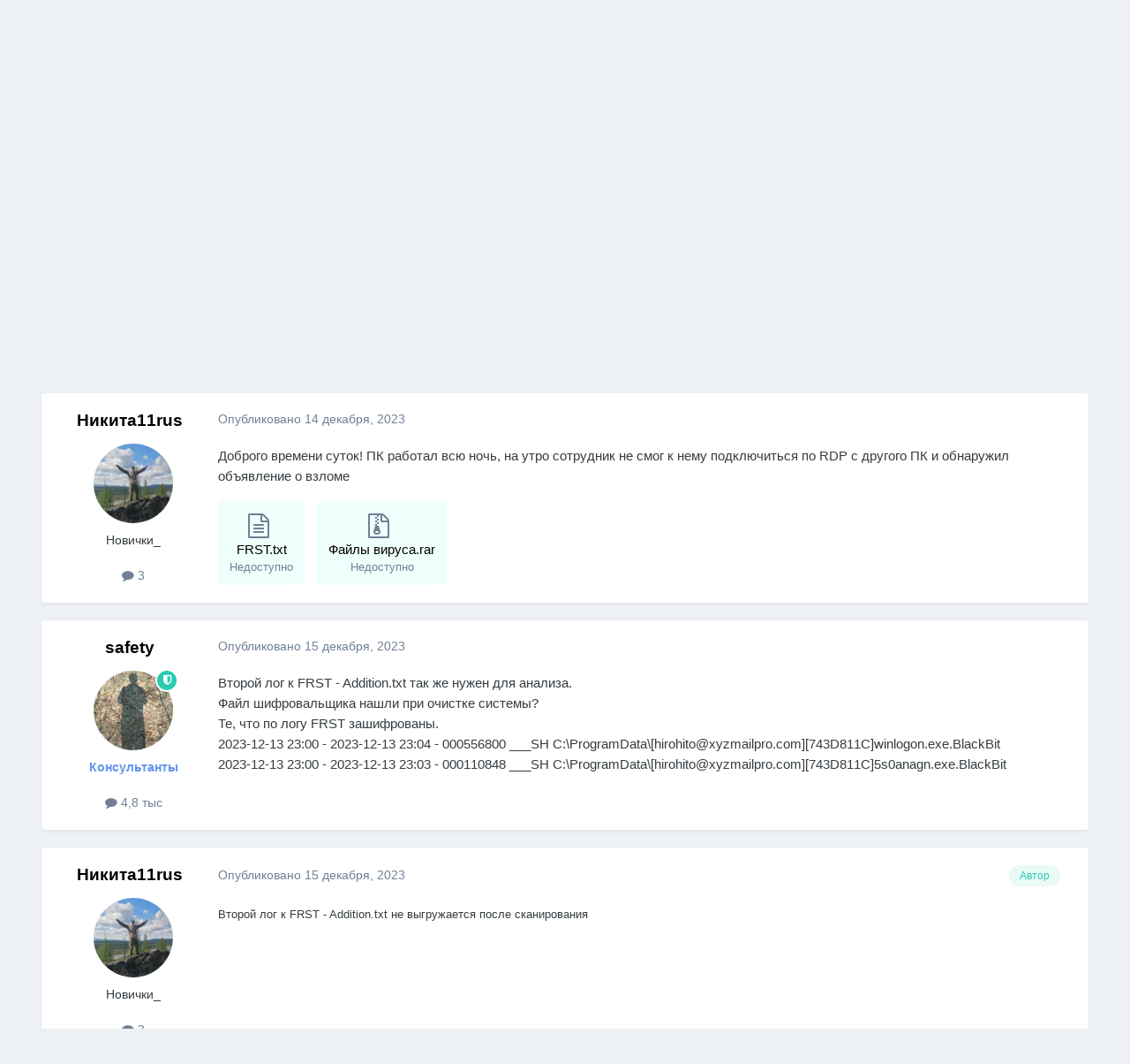

--- FILE ---
content_type: text/html;charset=UTF-8
request_url: https://forum.kasperskyclub.ru/topic/436462-trojan-ransommsillokiab/
body_size: 20707
content:
<!DOCTYPE html>
<html lang="ru-RU" dir="ltr">
	<head>
		<meta charset="utf-8">
		<title>Trojan-Ransom.MSIL.Loki.ab - Помощь в борьбе с шифровальщиками-вымогателями - Kaspersky Club | Клуб «Лаборатории Касперского»</title>
		
		

	<meta name="viewport" content="width=device-width, initial-scale=1">



	<meta name="twitter:card" content="summary_large_image" />


	
		<meta name="twitter:site" content="@Kaspersky_ru" />
	



	
		
			
				<meta property="og:title" content="Trojan-Ransom.MSIL.Loki.ab">
			
		
	

	
		
			
				<meta property="og:type" content="website">
			
		
	

	
		
			
				<meta property="og:url" content="https://forum.kasperskyclub.ru/topic/436462-trojan-ransommsillokiab/">
			
		
	

	
		
			
				<meta name="description" content="Доброго времени суток! ПК работал всю ночь, на утро сотрудник не смог к нему подключиться по RDP с другого ПК и обнаружил объявление о взломе FRST.txt Файлы вируса.rar">
			
		
	

	
		
			
				<meta property="og:description" content="Доброго времени суток! ПК работал всю ночь, на утро сотрудник не смог к нему подключиться по RDP с другого ПК и обнаружил объявление о взломе FRST.txt Файлы вируса.rar">
			
		
	

	
		
			
				<meta property="og:updated_time" content="2023-12-17T09:07:01Z">
			
		
	

	
		
			
				<meta name="keywords" content="lokilocker, blackbit">
			
		
	

	
		
			
				<meta property="og:image" content="https://forum.kasperskyclub.ru/uploads/monthly_2023_12/image.png.245783fb9fc7f3fe47aecc6b63cdcb2a.png">
			
		
	

	
		
			
				<meta property="og:site_name" content="Kaspersky Club | Клуб «Лаборатории Касперского»">
			
		
	

	
		
			
				<meta property="og:locale" content="ru_RU">
			
		
	


	
		<link rel="canonical" href="https://forum.kasperskyclub.ru/topic/436462-trojan-ransommsillokiab/" />
	





<link rel="manifest" href="https://forum.kasperskyclub.ru/manifest.webmanifest/">
<meta name="msapplication-config" content="https://forum.kasperskyclub.ru/browserconfig.xml/">
<meta name="msapplication-starturl" content="/">
<meta name="application-name" content="Kaspersky Club | Клуб «Лаборатории Касперского»">
<meta name="apple-mobile-web-app-title" content="Kaspersky Club | Клуб «Лаборатории Касперского»">

	<meta name="theme-color" content="#ffffff">



	<link rel="mask-icon" href="https://forum.kasperskyclub.ru/uploads/monthly_2020_07/1968975483_KasperskyCLubLogoFlattened.svg?v=1731590099" color="#ffffff">




	

	
		
			<link rel="icon" sizes="36x36" href="https://forum.kasperskyclub.ru/uploads/monthly_2020_09/android-chrome-36x36.png?v=1731590099">
		
	

	
		
			<link rel="icon" sizes="48x48" href="https://forum.kasperskyclub.ru/uploads/monthly_2020_09/android-chrome-48x48.png?v=1731590099">
		
	

	
		
			<link rel="icon" sizes="72x72" href="https://forum.kasperskyclub.ru/uploads/monthly_2020_09/android-chrome-72x72.png?v=1731590099">
		
	

	
		
			<link rel="icon" sizes="96x96" href="https://forum.kasperskyclub.ru/uploads/monthly_2020_09/android-chrome-96x96.png?v=1731590099">
		
	

	
		
			<link rel="icon" sizes="144x144" href="https://forum.kasperskyclub.ru/uploads/monthly_2020_09/android-chrome-144x144.png?v=1731590099">
		
	

	
		
			<link rel="icon" sizes="192x192" href="https://forum.kasperskyclub.ru/uploads/monthly_2020_09/android-chrome-192x192.png?v=1731590099">
		
	

	
		
			<link rel="icon" sizes="256x256" href="https://forum.kasperskyclub.ru/uploads/monthly_2020_09/android-chrome-256x256.png?v=1731590099">
		
	

	
		
			<link rel="icon" sizes="384x384" href="https://forum.kasperskyclub.ru/uploads/monthly_2020_09/android-chrome-384x384.png?v=1731590099">
		
	

	
		
			<link rel="icon" sizes="512x512" href="https://forum.kasperskyclub.ru/uploads/monthly_2020_09/android-chrome-512x512.png?v=1731590099">
		
	

	
		
			<meta name="msapplication-square70x70logo" content="https://forum.kasperskyclub.ru/uploads/monthly_2020_09/msapplication-square70x70logo.png?v=1731590099"/>
		
	

	
		
			<meta name="msapplication-TileImage" content="https://forum.kasperskyclub.ru/uploads/monthly_2020_09/msapplication-TileImage.png?v=1731590099"/>
		
	

	
		
			<meta name="msapplication-square150x150logo" content="https://forum.kasperskyclub.ru/uploads/monthly_2020_09/msapplication-square150x150logo.png?v=1731590099"/>
		
	

	
		
			<meta name="msapplication-wide310x150logo" content="https://forum.kasperskyclub.ru/uploads/monthly_2020_09/msapplication-wide310x150logo.png?v=1731590099"/>
		
	

	
		
			<meta name="msapplication-square310x310logo" content="https://forum.kasperskyclub.ru/uploads/monthly_2020_09/msapplication-square310x310logo.png?v=1731590099"/>
		
	

	
		
			
				<link rel="apple-touch-icon" href="https://forum.kasperskyclub.ru/uploads/monthly_2020_09/apple-touch-icon-57x57.png?v=1731590099">
			
		
	

	
		
			
				<link rel="apple-touch-icon" sizes="60x60" href="https://forum.kasperskyclub.ru/uploads/monthly_2020_09/apple-touch-icon-60x60.png?v=1731590099">
			
		
	

	
		
			
				<link rel="apple-touch-icon" sizes="72x72" href="https://forum.kasperskyclub.ru/uploads/monthly_2020_09/apple-touch-icon-72x72.png?v=1731590099">
			
		
	

	
		
			
				<link rel="apple-touch-icon" sizes="76x76" href="https://forum.kasperskyclub.ru/uploads/monthly_2020_09/apple-touch-icon-76x76.png?v=1731590099">
			
		
	

	
		
			
				<link rel="apple-touch-icon" sizes="114x114" href="https://forum.kasperskyclub.ru/uploads/monthly_2020_09/apple-touch-icon-114x114.png?v=1731590099">
			
		
	

	
		
			
				<link rel="apple-touch-icon" sizes="120x120" href="https://forum.kasperskyclub.ru/uploads/monthly_2020_09/apple-touch-icon-120x120.png?v=1731590099">
			
		
	

	
		
			
				<link rel="apple-touch-icon" sizes="144x144" href="https://forum.kasperskyclub.ru/uploads/monthly_2020_09/apple-touch-icon-144x144.png?v=1731590099">
			
		
	

	
		
			
				<link rel="apple-touch-icon" sizes="152x152" href="https://forum.kasperskyclub.ru/uploads/monthly_2020_09/apple-touch-icon-152x152.png?v=1731590099">
			
		
	

	
		
			
				<link rel="apple-touch-icon" sizes="180x180" href="https://forum.kasperskyclub.ru/uploads/monthly_2020_09/apple-touch-icon-180x180.png?v=1731590099">
			
		
	





<link rel="preload" href="//forum.kasperskyclub.ru/applications/core/interface/font/fontawesome-webfont.woff2?v=4.7.0" as="font" crossorigin="anonymous">
		



	<link rel='stylesheet' href='https://forum.kasperskyclub.ru/uploads/css_built_6/341e4a57816af3ba440d891ca87450ff_framework.css?v=b9ba93a69e1767200242' media='all'>

	<link rel='stylesheet' href='https://forum.kasperskyclub.ru/uploads/css_built_6/05e81b71abe4f22d6eb8d1a929494829_responsive.css?v=b9ba93a69e1767200242' media='all'>

	<link rel='stylesheet' href='https://forum.kasperskyclub.ru/uploads/css_built_6/20446cf2d164adcc029377cb04d43d17_flags.css?v=b9ba93a69e1767200242' media='all'>

	<link rel='stylesheet' href='https://forum.kasperskyclub.ru/uploads/css_built_6/90eb5adf50a8c640f633d47fd7eb1778_core.css?v=b9ba93a69e1767200242' media='all'>

	<link rel='stylesheet' href='https://forum.kasperskyclub.ru/uploads/css_built_6/5a0da001ccc2200dc5625c3f3934497d_core_responsive.css?v=b9ba93a69e1767200242' media='all'>

	<link rel='stylesheet' href='https://forum.kasperskyclub.ru/uploads/css_built_6/ec0c06d47f161faa24112e8cbf0665bc_chatbox.css?v=b9ba93a69e1767200242' media='all'>

	<link rel='stylesheet' href='https://forum.kasperskyclub.ru/uploads/css_built_6/62e269ced0fdab7e30e026f1d30ae516_forums.css?v=b9ba93a69e1767200242' media='all'>

	<link rel='stylesheet' href='https://forum.kasperskyclub.ru/uploads/css_built_6/76e62c573090645fb99a15a363d8620e_forums_responsive.css?v=b9ba93a69e1767200242' media='all'>

	<link rel='stylesheet' href='https://forum.kasperskyclub.ru/uploads/css_built_6/ebdea0c6a7dab6d37900b9190d3ac77b_topics.css?v=b9ba93a69e1767200242' media='all'>





<link rel='stylesheet' href='https://forum.kasperskyclub.ru/uploads/css_built_6/258adbb6e4f3e83cd3b355f84e3fa002_custom.css?v=b9ba93a69e1767200242' media='all'>




		
		

	
	<link rel='shortcut icon' href='https://forum.kasperskyclub.ru/uploads/monthly_2020_07/favicon.ico' type="image/x-icon">

<link rel="dns-prefetch" href="https://vk.com/">
<link rel="dns-prefetch" href="https://ajax.cloudflare.com/">
<link rel="preload" href="https://forum.kasperskyclub.ru/applications/core/interface/font/fontawesome-webfont.woff2?v=4.7.0" as="font" crossorigin>
<link rel="preload" href="https://forum.kasperskyclub.ru/applications/core/interface/font/icomoon.woff?v=-29n77j" as="font" crossorigin>       
	</head>
<body class="ipsApp ipsApp_front ipsJS_none ipsClearfix" data-controller="core.front.core.app"  data-message=""  data-pageapp="forums" data-pagelocation="front" data-pagemodule="forums" data-pagecontroller="topic" data-pageid="436462"  >
  <a href="#ipsLayout_mainArea" class="ipsHide" title="Перейти к основному содержанию на этой странице" accesskey="m">Перейти к содержанию</a>
		
			<div id="ipsLayout_header" class="ipsClearfix">
				





				<header>
					<div class="ipsLayout_container">
						


<a href='https://forum.kasperskyclub.ru/' id='elLogo' accesskey='1'><img src="https://forum.kasperskyclub.ru/uploads/monthly_2025_12/8.png.1b50e6cfef521ee4869dd532a7432b35.png.bafbca79fbfb4293e56827281922e894.png" alt='Kaspersky Club | Клуб «Лаборатории Касперского»'></a>

						

	<ul id="elUserNav" class="ipsList_inline cSignedOut ipsResponsive_showDesktop">
		
		
	


	<li class='cUserNav_icon ipsHide' id='elCart_container'></li>
	<li class='elUserNav_sep ipsHide' id='elCart_sep'></li>

<li id="elSignInLink">
			<a href="https://forum.kasperskyclub.ru/login/" data-ipsmenu-closeonclick="false" data-ipsmenu id="elUserSignIn">
				Уже зарегистрированы? Войти  <i class="fa fa-caret-down"></i>
			</a>
			
<div id='elUserSignIn_menu' class='ipsMenu ipsMenu_auto ipsHide'>
	<form accept-charset='utf-8' method='post' action='https://forum.kasperskyclub.ru/login/'>
		<input type="hidden" name="csrfKey" value="7aa98e44410b79d21c14db7847282523">
		<input type="hidden" name="ref" value="aHR0cHM6Ly9mb3J1bS5rYXNwZXJza3ljbHViLnJ1L3RvcGljLzQzNjQ2Mi10cm9qYW4tcmFuc29tbXNpbGxva2lhYi8=">
		<div data-role="loginForm">
			
			
			
				<div class="cLogin_popupSingle">
					
						<div class='ipsPadding:half ipsType_center'>
							

<button type="submit" name="_processLogin" value="11" class='ipsButton ipsButton_verySmall ipsButton_fullWidth ipsSocial ' style="background-color: #478f79">
	
		   Kaspersky Account   
	
</button>
						</div>
					
				</div>
			
		</div>
	</form>
</div>
		</li>
		
	</ul>

						
<ul class='ipsMobileHamburger ipsList_reset ipsResponsive_hideDesktop'>
	<li data-ipsDrawer data-ipsDrawer-drawerElem='#elMobileDrawer'>
		<a href='#' >
			
			
				
			
			
			
			<i class='fa fa-navicon'></i>
		</a>
	</li>
</ul>
					</div>
				</header>
				

	<nav data-controller='core.front.core.navBar' class=' ipsResponsive_showDesktop'>
		<div class='ipsNavBar_primary ipsLayout_container '>
			<ul data-role="primaryNavBar" class='ipsClearfix'>
				


	
		
		
			
		
		<li class='ipsNavBar_active' data-active id='elNavSecondary_1' data-role="navBarItem" data-navApp="core" data-navExt="CustomItem">
			
			
				<a href="https://forum.kasperskyclub.ru"  data-navItem-id="1" data-navDefault>
					Обзор<span class='ipsNavBar_active__identifier'></span>
				</a>
			
			
				<ul class='ipsNavBar_secondary ' data-role='secondaryNavBar'>
					


	
		
		
		<li  id='elNavSecondary_14' data-role="navBarItem" data-navApp="core" data-navExt="Guidelines">
			
			
				<a href="https://forum.kasperskyclub.ru/guidelines/"  data-navItem-id="14" >
					Правила<span class='ipsNavBar_active__identifier'></span>
				</a>
			
			
		</li>
	
	

	
		
		
		<li  id='elNavSecondary_43' data-role="navBarItem" data-navApp="core" data-navExt="CustomItem">
			
			
				<a href="https://forum.kasperskyclub.ru/index.php?showtopic=28785"  data-navItem-id="43" >
					Устав<span class='ipsNavBar_active__identifier'></span>
				</a>
			
			
		</li>
	
	

	
		
		
			
		
		<li class='ipsNavBar_active' data-active id='elNavSecondary_10' data-role="navBarItem" data-navApp="forums" data-navExt="Forums">
			
			
				<a href="https://forum.kasperskyclub.ru"  data-navItem-id="10" data-navDefault>
					Форумы<span class='ipsNavBar_active__identifier'></span>
				</a>
			
			
		</li>
	
	

	
		
		
		<li  id='elNavSecondary_53' data-role="navBarItem" data-navApp="core" data-navExt="StaffDirectory">
			
			
				<a href="https://forum.kasperskyclub.ru/staff/"  data-navItem-id="53" >
					Модераторы<span class='ipsNavBar_active__identifier'></span>
				</a>
			
			
		</li>
	
	

	
		
		
		<li  id='elNavSecondary_3' data-role="navBarItem" data-navApp="core" data-navExt="Clubs">
			
			
				<a href="https://forum.kasperskyclub.ru/clubs/"  data-navItem-id="3" >
					Клубы<span class='ipsNavBar_active__identifier'></span>
				</a>
			
			
		</li>
	
	

	
		
		
		<li  id='elNavSecondary_11' data-role="navBarItem" data-navApp="blog" data-navExt="Blogs">
			
			
				<a href="https://forum.kasperskyclub.ru/blogs/"  data-navItem-id="11" >
					Блоги<span class='ipsNavBar_active__identifier'></span>
				</a>
			
			
		</li>
	
	

	
		
		
		<li  id='elNavSecondary_16' data-role="navBarItem" data-navApp="core" data-navExt="OnlineUsers">
			
			
				<a href="https://forum.kasperskyclub.ru/online/"  data-navItem-id="16" >
					Пользователи онлайн<span class='ipsNavBar_active__identifier'></span>
				</a>
			
			
		</li>
	
	

	
		
		
		<li  id='elNavSecondary_13' data-role="navBarItem" data-navApp="calendar" data-navExt="Calendar">
			
			
				<a href="https://forum.kasperskyclub.ru/events/"  data-navItem-id="13" >
					События<span class='ipsNavBar_active__identifier'></span>
				</a>
			
			
		</li>
	
	

	
		
		
		<li  id='elNavSecondary_12' data-role="navBarItem" data-navApp="downloads" data-navExt="Downloads">
			
			
				<a href="https://forum.kasperskyclub.ru/files/"  data-navItem-id="12" >
					Загрузки<span class='ipsNavBar_active__identifier'></span>
				</a>
			
			
		</li>
	
	

	
		
		
		<li  id='elNavSecondary_17' data-role="navBarItem" data-navApp="core" data-navExt="Leaderboard">
			
			
				<a href="https://forum.kasperskyclub.ru/leaderboard/"  data-navItem-id="17" >
					Лидеры<span class='ipsNavBar_active__identifier'></span>
				</a>
			
			
		</li>
	
	

					<li class='ipsHide' id='elNavigationMore_1' data-role='navMore'>
						<a href='#' data-ipsMenu data-ipsMenu-appendTo='#elNavigationMore_1' id='elNavigationMore_1_dropdown'>Больше <i class='fa fa-caret-down'></i></a>
						<ul class='ipsHide ipsMenu ipsMenu_auto' id='elNavigationMore_1_dropdown_menu' data-role='moreDropdown'></ul>
					</li>
				</ul>
			
		</li>
	
	

	
		
		
		<li  id='elNavSecondary_2' data-role="navBarItem" data-navApp="core" data-navExt="CustomItem">
			
			
				<a href="https://forum.kasperskyclub.ru/discover/"  data-navItem-id="2" >
					Активность<span class='ipsNavBar_active__identifier'></span>
				</a>
			
			
				<ul class='ipsNavBar_secondary ipsHide' data-role='secondaryNavBar'>
					


	
		
		
		<li  id='elNavSecondary_4' data-role="navBarItem" data-navApp="core" data-navExt="AllActivity">
			
			
				<a href="https://forum.kasperskyclub.ru/discover/"  data-navItem-id="4" >
					Активность<span class='ipsNavBar_active__identifier'></span>
				</a>
			
			
		</li>
	
	

	
	

	
	

	
	

	
		
		
		<li  id='elNavSecondary_8' data-role="navBarItem" data-navApp="core" data-navExt="Search">
			
			
				<a href="https://forum.kasperskyclub.ru/search/"  data-navItem-id="8" >
					Поиск<span class='ipsNavBar_active__identifier'></span>
				</a>
			
			
		</li>
	
	

	
		
		
		<li  id='elNavSecondary_9' data-role="navBarItem" data-navApp="core" data-navExt="Promoted">
			
			
				<a href="https://forum.kasperskyclub.ru/ourpicks/"  data-navItem-id="9" >
					Избранное<span class='ipsNavBar_active__identifier'></span>
				</a>
			
			
		</li>
	
	

					<li class='ipsHide' id='elNavigationMore_2' data-role='navMore'>
						<a href='#' data-ipsMenu data-ipsMenu-appendTo='#elNavigationMore_2' id='elNavigationMore_2_dropdown'>Больше <i class='fa fa-caret-down'></i></a>
						<ul class='ipsHide ipsMenu ipsMenu_auto' id='elNavigationMore_2_dropdown_menu' data-role='moreDropdown'></ul>
					</li>
				</ul>
			
		</li>
	
	

	
		
		
		<li  id='elNavSecondary_19' data-role="navBarItem" data-navApp="nexus" data-navExt="Store">
			
			
				<a href="https://forum.kasperskyclub.ru/store/"  data-navItem-id="19" >
					Магазин<span class='ipsNavBar_active__identifier'></span>
				</a>
			
			
				<ul class='ipsNavBar_secondary ipsHide' data-role='secondaryNavBar'>
					


	
		
		
		<li  id='elNavSecondary_20' data-role="navBarItem" data-navApp="nexus" data-navExt="Store">
			
			
				<a href="https://forum.kasperskyclub.ru/store/"  data-navItem-id="20" >
					Магазин<span class='ipsNavBar_active__identifier'></span>
				</a>
			
			
		</li>
	
	

	
	

	
	

	
	

	
	

	
	

	
	

					<li class='ipsHide' id='elNavigationMore_19' data-role='navMore'>
						<a href='#' data-ipsMenu data-ipsMenu-appendTo='#elNavigationMore_19' id='elNavigationMore_19_dropdown'>Больше <i class='fa fa-caret-down'></i></a>
						<ul class='ipsHide ipsMenu ipsMenu_auto' id='elNavigationMore_19_dropdown_menu' data-role='moreDropdown'></ul>
					</li>
				</ul>
			
		</li>
	
	

	
	

	
	

	
		
		
		<li  id='elNavSecondary_45' data-role="navBarItem" data-navApp="core" data-navExt="CustomItem">
			
			
				<a href="https://kas.pr/bu8w" target='_blank' rel="noopener" data-navItem-id="45" >
					Kaspersky Support Forum<span class='ipsNavBar_active__identifier'></span>
				</a>
			
			
				<ul class='ipsNavBar_secondary ipsHide' data-role='secondaryNavBar'>
					


	
		
		
		<li  id='elNavSecondary_49' data-role="navBarItem" data-navApp="core" data-navExt="CustomItem">
			
			
				<a href="https://forum.kaspersky.com/forum/%D0%BF%D1%80%D0%BE%D0%B4%D1%83%D0%BA%D1%82%D1%8B-%D0%B4%D0%BB%D1%8F-%D0%B4%D0%BE%D0%BC%D0%B0-18/" target='_blank' rel="noopener" data-navItem-id="49" >
					Продукты для дома<span class='ipsNavBar_active__identifier'></span>
				</a>
			
			
		</li>
	
	

	
		
		
		<li  id='elNavSecondary_50' data-role="navBarItem" data-navApp="core" data-navExt="CustomItem">
			
			
				<a href="https://forum.kaspersky.com/forum/%D0%BF%D1%80%D0%BE%D0%B4%D1%83%D0%BA%D1%82%D1%8B-%D0%B4%D0%BB%D1%8F-%D0%B1%D0%B8%D0%B7%D0%BD%D0%B5%D1%81%D0%B0-30/" target='_blank' rel="noopener" data-navItem-id="50" >
					Продукты для бизнеса<span class='ipsNavBar_active__identifier'></span>
				</a>
			
			
		</li>
	
	

					<li class='ipsHide' id='elNavigationMore_45' data-role='navMore'>
						<a href='#' data-ipsMenu data-ipsMenu-appendTo='#elNavigationMore_45' id='elNavigationMore_45_dropdown'>Больше <i class='fa fa-caret-down'></i></a>
						<ul class='ipsHide ipsMenu ipsMenu_auto' id='elNavigationMore_45_dropdown_menu' data-role='moreDropdown'></ul>
					</li>
				</ul>
			
		</li>
	
	

	
		
		
		<li  id='elNavSecondary_51' data-role="navBarItem" data-navApp="bimchatbox" data-navExt="Chatbox">
			
			
				<a href="https://forum.kasperskyclub.ru/bimchatbox/"  data-navItem-id="51" >
					Чат<span class='ipsNavBar_active__identifier'></span>
				</a>
			
			
		</li>
	
	

	
		
		
		<li  id='elNavSecondary_52' data-role="navBarItem" data-navApp="core" data-navExt="CustomItem">
			
			
				<a href="https://t.me/kasperskyclub" target='_blank' rel="noopener" data-navItem-id="52" >
					<img src="[data-uri]"><span class='ipsNavBar_active__identifier'></span>
				</a>
			
			
		</li>
	
	

				<li class='ipsHide' id='elNavigationMore' data-role='navMore'>
					<a href='#' data-ipsMenu data-ipsMenu-appendTo='#elNavigationMore' id='elNavigationMore_dropdown'>Больше</a>
					<ul class='ipsNavBar_secondary ipsHide' data-role='secondaryNavBar'>
						<li class='ipsHide' id='elNavigationMore_more' data-role='navMore'>
							<a href='#' data-ipsMenu data-ipsMenu-appendTo='#elNavigationMore_more' id='elNavigationMore_more_dropdown'>Больше <i class='fa fa-caret-down'></i></a>
							<ul class='ipsHide ipsMenu ipsMenu_auto' id='elNavigationMore_more_dropdown_menu' data-role='moreDropdown'></ul>
						</li>
					</ul>
				</li>
			</ul>
			

	<div id="elSearchWrapper">
		<div id='elSearch' data-controller="core.front.core.quickSearch">
			<form accept-charset='utf-8' action='//forum.kasperskyclub.ru/search/?do=quicksearch' method='post'>
                <input type='search' id='elSearchField' placeholder='Поиск...' name='q' autocomplete='off' aria-label='Поиск'>
                <details class='cSearchFilter'>
                    <summary class='cSearchFilter__text'></summary>
                    <ul class='cSearchFilter__menu'>
                        
                        <li><label><input type="radio" name="type" value="all" ><span class='cSearchFilter__menuText'>Везде</span></label></li>
                        
                            
                                <li><label><input type="radio" name="type" value='contextual_{&quot;type&quot;:&quot;forums_topic&quot;,&quot;nodes&quot;:155}' checked><span class='cSearchFilter__menuText'>Этот форум</span></label></li>
                            
                                <li><label><input type="radio" name="type" value='contextual_{&quot;type&quot;:&quot;forums_topic&quot;,&quot;item&quot;:436462}' checked><span class='cSearchFilter__menuText'>Эта тема</span></label></li>
                            
                        
                        
                            <li><label><input type="radio" name="type" value="forums_topic"><span class='cSearchFilter__menuText'>Темы</span></label></li>
                        
                            <li><label><input type="radio" name="type" value="blog_entry"><span class='cSearchFilter__menuText'>Записи блога</span></label></li>
                        
                            <li><label><input type="radio" name="type" value="downloads_file"><span class='cSearchFilter__menuText'>Файлы</span></label></li>
                        
                            <li><label><input type="radio" name="type" value="calendar_event"><span class='cSearchFilter__menuText'>События</span></label></li>
                        
                            <li><label><input type="radio" name="type" value="nexus_package_item"><span class='cSearchFilter__menuText'>Продукты</span></label></li>
                        
                    </ul>
                </details>
				<button class='cSearchSubmit' type="submit" aria-label='Поиск'><i class="fa fa-search"></i></button>
			</form>
		</div>
	</div>

		</div>
	</nav>

				
<ul id='elMobileNav' class='ipsResponsive_hideDesktop' data-controller='core.front.core.mobileNav'>
	
		
			
			
				
				
			
				
					<li id='elMobileBreadcrumb'>
						<a href='https://forum.kasperskyclub.ru/forum/155-pomoshh-v-borbe-s-shifrovalshhikami-vymogateljami/'>
							<span>Помощь в борьбе с шифровальщиками-вымогателями</span>
						</a>
					</li>
				
				
			
				
				
			
		
	
	
	
	<li >
		<a data-action="defaultStream" href='https://forum.kasperskyclub.ru/discover/'><i class="fa fa-newspaper-o" aria-hidden="true"></i></a>
	</li>

	

	
		<li class='ipsJS_show'>
			<a href='https://forum.kasperskyclub.ru/search/'><i class='fa fa-search'></i></a>
		</li>
	
</ul>
			</div>
		
		<main id="ipsLayout_body" class="ipsLayout_container">
			<div id="ipsLayout_contentArea">
				<div id="ipsLayout_contentWrapper">
					
<nav class='ipsBreadcrumb ipsBreadcrumb_top ipsFaded_withHover'>
	

	<ul class='ipsList_inline ipsPos_right'>
		
		<li >
			<a data-action="defaultStream" class='ipsType_light '  href='https://forum.kasperskyclub.ru/discover/'><i class="fa fa-newspaper-o" aria-hidden="true"></i> <span>Активность</span></a>
		</li>
		
	</ul>

	<ul data-role="breadcrumbList">
		<li>
			<a title="Главная" href='https://forum.kasperskyclub.ru/'>
				<span>Главная <i class='fa fa-angle-right'></i></span>
			</a>
		</li>
		
		
			<li>
				
					<a href='https://forum.kasperskyclub.ru/forum/143-tehnicheskaya-pomosch/'>
						<span>Техническая помощь <i class='fa fa-angle-right' aria-hidden="true"></i></span>
					</a>
				
			</li>
		
			<li>
				
					<a href='https://forum.kasperskyclub.ru/forum/155-pomoshh-v-borbe-s-shifrovalshhikami-vymogateljami/'>
						<span>Помощь в борьбе с шифровальщиками-вымогателями <i class='fa fa-angle-right' aria-hidden="true"></i></span>
					</a>
				
			</li>
		
			<li>
				
					Trojan-Ransom.MSIL.Loki.ab
				
			</li>
		
	</ul>
</nav>
					
					<div id="ipsLayout_mainArea">
						
						
						
						

	




						



<div class="ipsPageHeader ipsResponsive_pull ipsBox ipsPadding sm:ipsPadding:half ipsMargin_bottom">
		
	
	<div class="ipsFlex ipsFlex-ai:center ipsFlex-fw:wrap ipsGap:4">
		<div class="ipsFlex-flex:11">
			<h1 class="ipsType_pageTitle ipsContained_container">
				

				
					<span  >
						

	<a href="https://forum.kasperskyclub.ru/tags/lokilocker/" title="Найти другой контент с тегом 'lokilocker'" class='ipsTag_prefix' rel="tag" data-tag-label='lokilocker'><span>lokilocker</span></a>

					</span>
				
				
					<span class="ipsType_break ipsContained">
						<span>Trojan-Ransom.MSIL.Loki.ab</span>
					</span>
				
			</h1>
			
			
				


	
		<ul class='ipsTags ipsList_inline ' >
			
				
					

<li >
	
	<a href="https://forum.kasperskyclub.ru/tags/blackbit/" class='ipsTag' title="Найти другой контент с тегом 'blackbit'" rel="tag" data-tag-label="blackbit"><span>blackbit</span></a>
	
</li>
				
			
			
		</ul>
		
	

			
		</div>
		
			<div class="ipsFlex-flex:00 ipsType_light">
				
				
<div  class='ipsClearfix ipsRating  ipsRating_veryLarge'>
	
	<ul class='ipsRating_collective'>
		
			
				<li class='ipsRating_off'>
					<i class='fa fa-star'></i>
				</li>
			
		
			
				<li class='ipsRating_off'>
					<i class='fa fa-star'></i>
				</li>
			
		
			
				<li class='ipsRating_off'>
					<i class='fa fa-star'></i>
				</li>
			
		
			
				<li class='ipsRating_off'>
					<i class='fa fa-star'></i>
				</li>
			
		
			
				<li class='ipsRating_off'>
					<i class='fa fa-star'></i>
				</li>
			
		
	</ul>
</div>
			</div>
		
	</div>
	<hr class="ipsHr">
	<div class="ipsPageHeader__meta ipsFlex ipsFlex-jc:between ipsFlex-ai:center ipsFlex-fw:wrap ipsGap:3">
		<div class="ipsFlex-flex:11">
			<div class="ipsPhotoPanel ipsPhotoPanel_mini ipsPhotoPanel_notPhone ipsClearfix">
				

	<span class='ipsUserPhoto ipsUserPhoto_mini '>
		<img src='https://forum.kasperskyclub.ru/uploads/monthly_2024_08/imported-photo-73870.thumb.jpeg.7a4eb9ceb4fd6b43409527850eecc006.jpeg' alt='Никита11rus' loading="lazy">
	</span>

				<div>
					<p class="ipsType_reset ipsType_blendLinks">
						<span class="ipsType_normal">
						
							<strong>Автор 


Никита11rus</strong><br>
							<span class="ipsType_light"><time datetime='2023-12-14T16:05:07Z' title='14.12.2023 16:05' data-short='2 г.'>14 декабря, 2023</time> в <a href="https://forum.kasperskyclub.ru/forum/155-pomoshh-v-borbe-s-shifrovalshhikami-vymogateljami/">Помощь в борьбе с шифровальщиками-вымогателями</a></span>
						
						</span>
					</p>
				</div>
			</div>
		</div>
		
			<div class="ipsFlex-flex:01 ipsResponsive_hidePhone">
				<div class="ipsShareLinks">
					
						


    <a href='#elShareItem_578386636_menu' id='elShareItem_578386636' data-ipsMenu class='ipsShareButton ipsButton ipsButton_verySmall ipsButton_link ipsButton_link--light'>
        <span><i class='fa fa-share-alt'></i></span> &nbsp;Поделиться
    </a>

    <div class='ipsPadding ipsMenu ipsMenu_normal ipsHide' id='elShareItem_578386636_menu' data-controller="core.front.core.sharelink">
        
        
        	
        
        <span data-ipsCopy data-ipsCopy-flashmessage>
            <a href="https://forum.kasperskyclub.ru/topic/436462-trojan-ransommsillokiab/" class="ipsButton ipsButton_light ipsButton_small ipsButton_fullWidth" data-role="copyButton" data-clipboard-text="https://forum.kasperskyclub.ru/topic/436462-trojan-ransommsillokiab/" data-ipstooltip title='Скопировать в буфер обмена'><i class="fa fa-clone"></i> https://forum.kasperskyclub.ru/topic/436462-trojan-ransommsillokiab/</a>
        </span>
        <ul class='ipsShareLinks ipsMargin_top:half'>
            
                <li>
<a href="https://x.com/share?url=https%3A%2F%2Fforum.kasperskyclub.ru%2Ftopic%2F436462-trojan-ransommsillokiab%2F" class="cShareLink cShareLink_x" target="_blank" data-role="shareLink" title='Поделиться в X' data-ipsTooltip rel='nofollow noopener'>
    <i class="fa fa-x"></i>
</a></li>
            
                <li>
<a href="https://www.facebook.com/sharer/sharer.php?u=https%3A%2F%2Fforum.kasperskyclub.ru%2Ftopic%2F436462-trojan-ransommsillokiab%2F" class="cShareLink cShareLink_facebook" target="_blank" data-role="shareLink" title='Поделиться в Facebook' data-ipsTooltip rel='noopener nofollow'>
	<i class="fa fa-facebook"></i>
</a></li>
            
                <li>
<a href="https://www.linkedin.com/shareArticle?mini=true&amp;url=https%3A%2F%2Fforum.kasperskyclub.ru%2Ftopic%2F436462-trojan-ransommsillokiab%2F&amp;title=Trojan-Ransom.MSIL.Loki.ab" rel="nofollow noopener" class="cShareLink cShareLink_linkedin" target="_blank" data-role="shareLink" title='Поделиться в LinkedIn' data-ipsTooltip>
	<i class="fa fa-linkedin"></i>
</a></li>
            
                <li>
<a href="mailto:?subject=Trojan-Ransom.MSIL.Loki.ab&body=https%3A%2F%2Fforum.kasperskyclub.ru%2Ftopic%2F436462-trojan-ransommsillokiab%2F" rel='nofollow' class='cShareLink cShareLink_email' title='Поделиться по email' data-ipsTooltip>
	<i class="fa fa-envelope"></i>
</a></li>
            
        </ul>
        
            <hr class='ipsHr'>
            <button class='ipsHide ipsButton ipsButton_verySmall ipsButton_light ipsButton_fullWidth ipsMargin_top:half' data-controller='core.front.core.webshare' data-role='webShare' data-webShareTitle='Trojan-Ransom.MSIL.Loki.ab' data-webShareText='Trojan-Ransom.MSIL.Loki.ab' data-webShareUrl='https://forum.kasperskyclub.ru/topic/436462-trojan-ransommsillokiab/'>Поделиться</button>
        
    </div>

					
					
                    

					



					

<div data-followApp='forums' data-followArea='topic' data-followID='436462' data-controller='core.front.core.followButton'>
	

	<a href='https://forum.kasperskyclub.ru/login/' rel="nofollow" class="ipsFollow ipsPos_middle ipsButton ipsButton_light ipsButton_verySmall " data-role="followButton" data-ipsTooltip title='Авторизация'>
		<span>Подписчики</span>
		<span class='ipsCommentCount'>2</span>
	</a>

</div>
				</div>
			</div>
					
	</div>
	
	
</div>








<div class="ipsClearfix">
	<ul class="ipsToolList ipsToolList_horizontal ipsClearfix ipsSpacer_both ipsResponsive_hidePhone">

		
		
		
	</ul>
</div>

<div id="comments" data-controller="core.front.core.commentFeed,forums.front.topic.view, core.front.core.ignoredComments" data-autopoll data-baseurl="https://forum.kasperskyclub.ru/topic/436462-trojan-ransommsillokiab/" data-lastpage data-feedid="topic-436462" class="cTopic ipsClear ipsSpacer_top">
	
			
	

	

<div data-controller='core.front.core.recommendedComments' data-url='https://forum.kasperskyclub.ru/topic/436462-trojan-ransommsillokiab/?recommended=comments' class='ipsRecommendedComments ipsHide'>
	<div data-role="recommendedComments">
		<h2 class='ipsType_sectionHead ipsType_large ipsType_bold ipsMargin_bottom'>Рекомендуемые сообщения</h2>
		
	</div>
</div>
	
	<div id="elPostFeed" data-role="commentFeed" data-controller="core.front.core.moderation" >
		<form action="https://forum.kasperskyclub.ru/topic/436462-trojan-ransommsillokiab/?csrfKey=7aa98e44410b79d21c14db7847282523&amp;do=multimodComment" method="post" data-ipspageaction data-role="moderationTools">
			
			
				

					

					
					





	
	
<a id="comment-2143381"></a>
<article  id="elComment_2143381" class="cPost ipsBox ipsResponsive_pull  ipsComment  ipsComment_parent ipsClearfix ipsClear ipsColumns ipsColumns_noSpacing ipsColumns_collapsePhone    ">
	

	

	<div class="cAuthorPane_mobile ipsResponsive_showPhone">
		<div class="cAuthorPane_photo">
			<div class="cAuthorPane_photoWrap">
				

	<span class='ipsUserPhoto ipsUserPhoto_large '>
		<img src='https://forum.kasperskyclub.ru/uploads/monthly_2024_08/imported-photo-73870.thumb.jpeg.7a4eb9ceb4fd6b43409527850eecc006.jpeg' alt='Никита11rus' loading="lazy">
	</span>

				
			</div>
		</div>
		<div class="cAuthorPane_content">
			<h3 class="ipsType_sectionHead cAuthorPane_author ipsType_break ipsType_blendLinks ipsFlex ipsFlex-ai:center">
				


Никита11rus
			</h3>
			<div class="ipsType_light ipsType_reset">
				<a href="https://forum.kasperskyclub.ru/topic/436462-trojan-ransommsillokiab/?do=findComment&amp;comment=2143381" rel="nofollow" class="ipsType_blendLinks">Опубликовано <time datetime='2023-12-14T16:05:07Z' title='14.12.2023 16:05' data-short='2 г.'>14 декабря, 2023</time></a>
				
			</div>
		</div>
	</div>
	<aside class="ipsComment_author cAuthorPane ipsColumn ipsColumn_medium ipsResponsive_hidePhone">
		<h3 class="ipsType_sectionHead cAuthorPane_author ipsType_blendLinks ipsType_break">
<strong>


Никита11rus</strong>
			
		</h3>
		<ul class="cAuthorPane_info ipsList_reset">
			<li data-role="photo" class="cAuthorPane_photo">
				<div class="cAuthorPane_photoWrap">
					

	<span class='ipsUserPhoto ipsUserPhoto_large '>
		<img src='https://forum.kasperskyclub.ru/uploads/monthly_2024_08/imported-photo-73870.thumb.jpeg.7a4eb9ceb4fd6b43409527850eecc006.jpeg' alt='Никита11rus' loading="lazy">
	</span>

					
					
				</div>
			</li>
			
				<li data-role="group">Новички_</li>
	

				
			
			
				<li data-role="stats" class="ipsMargin_top">
					<ul class="ipsList_reset ipsType_light ipsFlex ipsFlex-ai:center ipsFlex-jc:center ipsGap_row:2 cAuthorPane_stats">
						<li>
							
								<i class="fa fa-comment"></i> 3
							
						</li>
						
					</ul>
				</li>
			
			
				

			
		</ul>
	</aside>
	<div class="ipsColumn ipsColumn_fluid ipsMargin:none">
		

<div id="comment-2143381_wrap" data-controller="core.front.core.comment" data-commentapp="forums" data-commenttype="forums" data-commentid="2143381" data-quotedata="{&quot;userid&quot;:73870,&quot;username&quot;:&quot;\u041d\u0438\u043a\u0438\u0442\u043011rus&quot;,&quot;timestamp&quot;:1702569907,&quot;contentapp&quot;:&quot;forums&quot;,&quot;contenttype&quot;:&quot;forums&quot;,&quot;contentid&quot;:436462,&quot;contentclass&quot;:&quot;forums_Topic&quot;,&quot;contentcommentid&quot;:2143381}" class="ipsComment_content ipsType_medium">

	<div class="ipsComment_meta ipsType_light ipsFlex ipsFlex-ai:center ipsFlex-jc:between ipsFlex-fd:row-reverse">
		<div class="ipsType_light ipsType_reset ipsType_blendLinks ipsComment_toolWrap">
			<div class="ipsResponsive_hidePhone ipsComment_badges">
				<ul class="ipsList_reset ipsFlex ipsFlex-jc:end ipsFlex-fw:wrap ipsGap:2 ipsGap_row:1">
					
					
					
					
					
				</ul>
			</div>
			<ul class="ipsList_reset ipsComment_tools">
				<li>
					<a href="#elControls_2143381_menu" class="ipsComment_ellipsis" id="elControls_2143381" title="Ещё..." data-ipsmenu data-ipsmenu-appendto="#comment-2143381_wrap"><i class="fa fa-ellipsis-h"></i></a>
					<ul id="elControls_2143381_menu" class="ipsMenu ipsMenu_narrow ipsHide">
						
						
                        
						
						
						
							
								
							
							
							
							
							
							
						
					</ul>
				</li>
				
			</ul>
		</div>

		<div class="ipsType_reset ipsResponsive_hidePhone">
		   
		   Опубликовано <time datetime='2023-12-14T16:05:07Z' title='14.12.2023 16:05' data-short='2 г.'>14 декабря, 2023</time>
		   
			
			<span class="ipsResponsive_hidePhone">
				
				
			</span>
		</div>
	</div>

	

    

	<div class="cPost_contentWrap">
		
		<div data-role="commentContent" class="ipsType_normal ipsType_richText ipsPadding_bottom ipsContained" data-controller="core.front.core.lightboxedImages">
			<p>
	Доброго времени суток! ПК работал всю ночь, на утро сотрудник не смог к нему подключиться по RDP с другого ПК и обнаружил объявление о взломе
</p>
<p>
<a class="ipsAttachLink" href="https://forum.kasperskyclub.ru/applications/core/interface/file/attachment.php?id=234934" data-fileExt='txt' data-fileid='234934'>FRST.txt</a> 
<a class="ipsAttachLink" href="https://forum.kasperskyclub.ru/applications/core/interface/file/attachment.php?id=234935" data-fileExt='rar' data-fileid='234935'>Файлы вируса.rar</a></p>

			
		</div>

		

		
	</div>

	
    
</div>

	</div>
</article>

					
					
					
				

					

					
					





	
	
<a id="comment-2144518"></a>
<article  id="elComment_2144518" class="cPost ipsBox ipsResponsive_pull  ipsComment  ipsComment_parent ipsClearfix ipsClear ipsColumns ipsColumns_noSpacing ipsColumns_collapsePhone    ">
	

	

	<div class="cAuthorPane_mobile ipsResponsive_showPhone">
		<div class="cAuthorPane_photo">
			<div class="cAuthorPane_photoWrap">
				

	<span class='ipsUserPhoto ipsUserPhoto_large '>
		<img src='https://forum.kasperskyclub.ru/uploads/monthly_2024_01/my_sign.thumb.jpg.714dac3d2a58786a3e389c8641c76d28.jpg' alt='safety' loading="lazy">
	</span>

				
				<span class="cAuthorPane_badge cAuthorPane_badge--moderator" data-ipstooltip title="safety модератор"></span>
				
			</div>
		</div>
		<div class="cAuthorPane_content">
			<h3 class="ipsType_sectionHead cAuthorPane_author ipsType_break ipsType_blendLinks ipsFlex ipsFlex-ai:center">
				


<b><span style='color:#6495ED'>safety</span></b>
			</h3>
			<div class="ipsType_light ipsType_reset">
				<a href="https://forum.kasperskyclub.ru/topic/436462-trojan-ransommsillokiab/?do=findComment&amp;comment=2144518" rel="nofollow" class="ipsType_blendLinks">Опубликовано <time datetime='2023-12-15T02:50:35Z' title='15.12.2023 02:50' data-short='2 г.'>15 декабря, 2023</time></a>
				
			</div>
		</div>
	</div>
	<aside class="ipsComment_author cAuthorPane ipsColumn ipsColumn_medium ipsResponsive_hidePhone">
		<h3 class="ipsType_sectionHead cAuthorPane_author ipsType_blendLinks ipsType_break">
<strong>


safety</strong>
			
		</h3>
		<ul class="cAuthorPane_info ipsList_reset">
			<li data-role="photo" class="cAuthorPane_photo">
				<div class="cAuthorPane_photoWrap">
					

	<span class='ipsUserPhoto ipsUserPhoto_large '>
		<img src='https://forum.kasperskyclub.ru/uploads/monthly_2024_01/my_sign.thumb.jpg.714dac3d2a58786a3e389c8641c76d28.jpg' alt='safety' loading="lazy">
	</span>

					
						<span class="cAuthorPane_badge cAuthorPane_badge--moderator" data-ipstooltip title="safety модератор"></span>
					
					
				</div>
			</li>
			
				<li data-role="group"><b><span style='color:#6495ED'>Консультанты</span></b></li>
	

				
			
			
				<li data-role="stats" class="ipsMargin_top">
					<ul class="ipsList_reset ipsType_light ipsFlex ipsFlex-ai:center ipsFlex-jc:center ipsGap_row:2 cAuthorPane_stats">
						<li>
							
								<i class="fa fa-comment"></i> 4,8 тыс
							
						</li>
						
					</ul>
				</li>
			
			
				

			
		</ul>
	</aside>
	<div class="ipsColumn ipsColumn_fluid ipsMargin:none">
		

<div id="comment-2144518_wrap" data-controller="core.front.core.comment" data-commentapp="forums" data-commenttype="forums" data-commentid="2144518" data-quotedata="{&quot;userid&quot;:42407,&quot;username&quot;:&quot;safety&quot;,&quot;timestamp&quot;:1702608635,&quot;contentapp&quot;:&quot;forums&quot;,&quot;contenttype&quot;:&quot;forums&quot;,&quot;contentid&quot;:436462,&quot;contentclass&quot;:&quot;forums_Topic&quot;,&quot;contentcommentid&quot;:2144518}" class="ipsComment_content ipsType_medium">

	<div class="ipsComment_meta ipsType_light ipsFlex ipsFlex-ai:center ipsFlex-jc:between ipsFlex-fd:row-reverse">
		<div class="ipsType_light ipsType_reset ipsType_blendLinks ipsComment_toolWrap">
			<div class="ipsResponsive_hidePhone ipsComment_badges">
				<ul class="ipsList_reset ipsFlex ipsFlex-jc:end ipsFlex-fw:wrap ipsGap:2 ipsGap_row:1">
					
					
					
					
					
				</ul>
			</div>
			<ul class="ipsList_reset ipsComment_tools">
				<li>
					<a href="#elControls_2144518_menu" class="ipsComment_ellipsis" id="elControls_2144518" title="Ещё..." data-ipsmenu data-ipsmenu-appendto="#comment-2144518_wrap"><i class="fa fa-ellipsis-h"></i></a>
					<ul id="elControls_2144518_menu" class="ipsMenu ipsMenu_narrow ipsHide">
						
						
                        
						
						
						
							
								
							
							
							
							
							
							
						
					</ul>
				</li>
				
			</ul>
		</div>

		<div class="ipsType_reset ipsResponsive_hidePhone">
		   
		   Опубликовано <time datetime='2023-12-15T02:50:35Z' title='15.12.2023 02:50' data-short='2 г.'>15 декабря, 2023</time>
		   
			
			<span class="ipsResponsive_hidePhone">
				
				
			</span>
		</div>
	</div>

	

    

	<div class="cPost_contentWrap">
		
		<div data-role="commentContent" class="ipsType_normal ipsType_richText ipsPadding_bottom ipsContained" data-controller="core.front.core.lightboxedImages">
			<p>
	Второй лог к FRST - Addition.txt так же нужен для анализа.
</p>

<p>
	Файл шифровальщика нашли при очистке системы?
</p>

<p>
	Те, что по логу FRST зашифрованы.
</p>

<p>
	2023-12-13 23:00 - 2023-12-13 23:04 - 000556800 ___SH C:\ProgramData\[hirohito@xyzmailpro.com][743D811C]winlogon.exe.BlackBit<br />
	2023-12-13 23:00 - 2023-12-13 23:03 - 000110848 ___SH C:\ProgramData\[hirohito@xyzmailpro.com][743D811C]5s0anagn.exe.BlackBit
</p>

<p>
	 
</p>


			
		</div>

		

		
	</div>

	
    
</div>

	</div>
</article>

					
					
					
				

					

					
					





	
	
<a id="comment-2144605"></a>
<article  id="elComment_2144605" class="cPost ipsBox ipsResponsive_pull  ipsComment  ipsComment_parent ipsClearfix ipsClear ipsColumns ipsColumns_noSpacing ipsColumns_collapsePhone    ">
	

	

	<div class="cAuthorPane_mobile ipsResponsive_showPhone">
		<div class="cAuthorPane_photo">
			<div class="cAuthorPane_photoWrap">
				

	<span class='ipsUserPhoto ipsUserPhoto_large '>
		<img src='https://forum.kasperskyclub.ru/uploads/monthly_2024_08/imported-photo-73870.thumb.jpeg.7a4eb9ceb4fd6b43409527850eecc006.jpeg' alt='Никита11rus' loading="lazy">
	</span>

				
			</div>
		</div>
		<div class="cAuthorPane_content">
			<h3 class="ipsType_sectionHead cAuthorPane_author ipsType_break ipsType_blendLinks ipsFlex ipsFlex-ai:center">
				


Никита11rus
			</h3>
			<div class="ipsType_light ipsType_reset">
				<a href="https://forum.kasperskyclub.ru/topic/436462-trojan-ransommsillokiab/?do=findComment&amp;comment=2144605" rel="nofollow" class="ipsType_blendLinks">Опубликовано <time datetime='2023-12-15T07:11:20Z' title='15.12.2023 07:11' data-short='2 г.'>15 декабря, 2023</time></a>
				
			</div>
		</div>
	</div>
	<aside class="ipsComment_author cAuthorPane ipsColumn ipsColumn_medium ipsResponsive_hidePhone">
		<h3 class="ipsType_sectionHead cAuthorPane_author ipsType_blendLinks ipsType_break">
<strong>


Никита11rus</strong>
			
		</h3>
		<ul class="cAuthorPane_info ipsList_reset">
			<li data-role="photo" class="cAuthorPane_photo">
				<div class="cAuthorPane_photoWrap">
					

	<span class='ipsUserPhoto ipsUserPhoto_large '>
		<img src='https://forum.kasperskyclub.ru/uploads/monthly_2024_08/imported-photo-73870.thumb.jpeg.7a4eb9ceb4fd6b43409527850eecc006.jpeg' alt='Никита11rus' loading="lazy">
	</span>

					
					
				</div>
			</li>
			
				<li data-role="group">Новички_</li>
	

				
			
			
				<li data-role="stats" class="ipsMargin_top">
					<ul class="ipsList_reset ipsType_light ipsFlex ipsFlex-ai:center ipsFlex-jc:center ipsGap_row:2 cAuthorPane_stats">
						<li>
							
								<i class="fa fa-comment"></i> 3
							
						</li>
						
					</ul>
				</li>
			
			
				

			
		</ul>
	</aside>
	<div class="ipsColumn ipsColumn_fluid ipsMargin:none">
		

<div id="comment-2144605_wrap" data-controller="core.front.core.comment" data-commentapp="forums" data-commenttype="forums" data-commentid="2144605" data-quotedata="{&quot;userid&quot;:73870,&quot;username&quot;:&quot;\u041d\u0438\u043a\u0438\u0442\u043011rus&quot;,&quot;timestamp&quot;:1702624280,&quot;contentapp&quot;:&quot;forums&quot;,&quot;contenttype&quot;:&quot;forums&quot;,&quot;contentid&quot;:436462,&quot;contentclass&quot;:&quot;forums_Topic&quot;,&quot;contentcommentid&quot;:2144605}" class="ipsComment_content ipsType_medium">

	<div class="ipsComment_meta ipsType_light ipsFlex ipsFlex-ai:center ipsFlex-jc:between ipsFlex-fd:row-reverse">
		<div class="ipsType_light ipsType_reset ipsType_blendLinks ipsComment_toolWrap">
			<div class="ipsResponsive_hidePhone ipsComment_badges">
				<ul class="ipsList_reset ipsFlex ipsFlex-jc:end ipsFlex-fw:wrap ipsGap:2 ipsGap_row:1">
					
						<li><strong class="ipsBadge ipsBadge_large ipsComment_authorBadge">Автор</strong></li>
					
					
					
					
					
				</ul>
			</div>
			<ul class="ipsList_reset ipsComment_tools">
				<li>
					<a href="#elControls_2144605_menu" class="ipsComment_ellipsis" id="elControls_2144605" title="Ещё..." data-ipsmenu data-ipsmenu-appendto="#comment-2144605_wrap"><i class="fa fa-ellipsis-h"></i></a>
					<ul id="elControls_2144605_menu" class="ipsMenu ipsMenu_narrow ipsHide">
						
						
                        
						
						
						
							
								
							
							
							
							
							
							
						
					</ul>
				</li>
				
			</ul>
		</div>

		<div class="ipsType_reset ipsResponsive_hidePhone">
		   
		   Опубликовано <time datetime='2023-12-15T07:11:20Z' title='15.12.2023 07:11' data-short='2 г.'>15 декабря, 2023</time>
		   
			
			<span class="ipsResponsive_hidePhone">
				
				
			</span>
		</div>
	</div>

	

    

	<div class="cPost_contentWrap">
		
		<div data-role="commentContent" class="ipsType_normal ipsType_richText ipsPadding_bottom ipsContained" data-controller="core.front.core.lightboxedImages">
			<p>
	<span style="background-color:#ffffff;color:#353c41;font-size:13px;">Второй лог к FRST - Addition.txt не выгружается после сканирования</span>
</p>


			
		</div>

		

		
	</div>

	
    
</div>

	</div>
</article>

					
					
					
				

					

					
					





	
	
<a id="comment-2144608"></a>
<article  id="elComment_2144608" class="cPost ipsBox ipsResponsive_pull  ipsComment  ipsComment_parent ipsClearfix ipsClear ipsColumns ipsColumns_noSpacing ipsColumns_collapsePhone    ">
	

	

	<div class="cAuthorPane_mobile ipsResponsive_showPhone">
		<div class="cAuthorPane_photo">
			<div class="cAuthorPane_photoWrap">
				

	<span class='ipsUserPhoto ipsUserPhoto_large '>
		<img src='https://forum.kasperskyclub.ru/uploads/profile/photo-7386.jpg' alt='Sandor' loading="lazy">
	</span>

				
				<span class="cAuthorPane_badge cAuthorPane_badge--moderator" data-ipstooltip title="Sandor модератор"></span>
				
			</div>
		</div>
		<div class="cAuthorPane_content">
			<h3 class="ipsType_sectionHead cAuthorPane_author ipsType_break ipsType_blendLinks ipsFlex ipsFlex-ai:center">
				


<b><span style='color:#6495ED'>Sandor</span></b>
			</h3>
			<div class="ipsType_light ipsType_reset">
				<a href="https://forum.kasperskyclub.ru/topic/436462-trojan-ransommsillokiab/?do=findComment&amp;comment=2144608" rel="nofollow" class="ipsType_blendLinks">Опубликовано <time datetime='2023-12-15T07:45:31Z' title='15.12.2023 07:45' data-short='2 г.'>15 декабря, 2023</time></a>
				
			</div>
		</div>
	</div>
	<aside class="ipsComment_author cAuthorPane ipsColumn ipsColumn_medium ipsResponsive_hidePhone">
		<h3 class="ipsType_sectionHead cAuthorPane_author ipsType_blendLinks ipsType_break">
<strong>


Sandor</strong>
			
		</h3>
		<ul class="cAuthorPane_info ipsList_reset">
			<li data-role="photo" class="cAuthorPane_photo">
				<div class="cAuthorPane_photoWrap">
					

	<span class='ipsUserPhoto ipsUserPhoto_large '>
		<img src='https://forum.kasperskyclub.ru/uploads/profile/photo-7386.jpg' alt='Sandor' loading="lazy">
	</span>

					
						<span class="cAuthorPane_badge cAuthorPane_badge--moderator" data-ipstooltip title="Sandor модератор"></span>
					
					
				</div>
			</li>
			
				<li data-role="group"><b><span style='color:#6495ED'>Консультанты</span></b></li>
	
		
				<li data-role="groupSecondary"><span style='color:#00CC00'><b>Старожилы</span></B></li>
		
	

				
			
			
				<li data-role="stats" class="ipsMargin_top">
					<ul class="ipsList_reset ipsType_light ipsFlex ipsFlex-ai:center ipsFlex-jc:center ipsGap_row:2 cAuthorPane_stats">
						<li>
							
								<i class="fa fa-comment"></i> 21,8 тыс
							
						</li>
						
					</ul>
				</li>
			
			
				

			
		</ul>
	</aside>
	<div class="ipsColumn ipsColumn_fluid ipsMargin:none">
		

<div id="comment-2144608_wrap" data-controller="core.front.core.comment" data-commentapp="forums" data-commenttype="forums" data-commentid="2144608" data-quotedata="{&quot;userid&quot;:7386,&quot;username&quot;:&quot;Sandor&quot;,&quot;timestamp&quot;:1702626331,&quot;contentapp&quot;:&quot;forums&quot;,&quot;contenttype&quot;:&quot;forums&quot;,&quot;contentid&quot;:436462,&quot;contentclass&quot;:&quot;forums_Topic&quot;,&quot;contentcommentid&quot;:2144608}" class="ipsComment_content ipsType_medium">

	<div class="ipsComment_meta ipsType_light ipsFlex ipsFlex-ai:center ipsFlex-jc:between ipsFlex-fd:row-reverse">
		<div class="ipsType_light ipsType_reset ipsType_blendLinks ipsComment_toolWrap">
			<div class="ipsResponsive_hidePhone ipsComment_badges">
				<ul class="ipsList_reset ipsFlex ipsFlex-jc:end ipsFlex-fw:wrap ipsGap:2 ipsGap_row:1">
					
					
					
					
					
				</ul>
			</div>
			<ul class="ipsList_reset ipsComment_tools">
				<li>
					<a href="#elControls_2144608_menu" class="ipsComment_ellipsis" id="elControls_2144608" title="Ещё..." data-ipsmenu data-ipsmenu-appendto="#comment-2144608_wrap"><i class="fa fa-ellipsis-h"></i></a>
					<ul id="elControls_2144608_menu" class="ipsMenu ipsMenu_narrow ipsHide">
						
						
                        
						
						
						
							
								
							
							
							
							
							
							
						
					</ul>
				</li>
				
			</ul>
		</div>

		<div class="ipsType_reset ipsResponsive_hidePhone">
		   
		   Опубликовано <time datetime='2023-12-15T07:45:31Z' title='15.12.2023 07:45' data-short='2 г.'>15 декабря, 2023</time>
		   
			
			<span class="ipsResponsive_hidePhone">
				
				
			</span>
		</div>
	</div>

	

    

	<div class="cPost_contentWrap">
		
		<div data-role="commentContent" class="ipsType_normal ipsType_richText ipsPadding_bottom ipsContained" data-controller="core.front.core.lightboxedImages">
			<p>
	Значит вы возможно не отметили галочкой этот пункт:
</p>

<p>
	<img class="ipsImage ipsImage_thumbnailed" data-fileid="234957" data-ratio="63.45" width="550" alt="image.png.245783fb9fc7f3fe47aecc6b63cdcb2a.png" data-src="https://forum.kasperskyclub.ru/uploads/monthly_2023_12/image.png.245783fb9fc7f3fe47aecc6b63cdcb2a.png" src="https://forum.kasperskyclub.ru/applications/core/interface/js/spacer.png" />
</p>


			
		</div>

		

		
			

		
	</div>

	
    
</div>

	</div>
</article>

					
					
					
				

					

					
					





	
	
<a id="comment-2146729"></a>
<article  id="elComment_2146729" class="cPost ipsBox ipsResponsive_pull  ipsComment  ipsComment_parent ipsClearfix ipsClear ipsColumns ipsColumns_noSpacing ipsColumns_collapsePhone    ">
	

	

	<div class="cAuthorPane_mobile ipsResponsive_showPhone">
		<div class="cAuthorPane_photo">
			<div class="cAuthorPane_photoWrap">
				

	<span class='ipsUserPhoto ipsUserPhoto_large '>
		<img src='https://forum.kasperskyclub.ru/uploads/monthly_2024_08/imported-photo-73870.thumb.jpeg.7a4eb9ceb4fd6b43409527850eecc006.jpeg' alt='Никита11rus' loading="lazy">
	</span>

				
			</div>
		</div>
		<div class="cAuthorPane_content">
			<h3 class="ipsType_sectionHead cAuthorPane_author ipsType_break ipsType_blendLinks ipsFlex ipsFlex-ai:center">
				


Никита11rus
			</h3>
			<div class="ipsType_light ipsType_reset">
				<a href="https://forum.kasperskyclub.ru/topic/436462-trojan-ransommsillokiab/?do=findComment&amp;comment=2146729" rel="nofollow" class="ipsType_blendLinks">Опубликовано <time datetime='2023-12-17T08:59:02Z' title='17.12.2023 08:59' data-short='2 г.'>17 декабря, 2023</time></a>
				
			</div>
		</div>
	</div>
	<aside class="ipsComment_author cAuthorPane ipsColumn ipsColumn_medium ipsResponsive_hidePhone">
		<h3 class="ipsType_sectionHead cAuthorPane_author ipsType_blendLinks ipsType_break">
<strong>


Никита11rus</strong>
			
		</h3>
		<ul class="cAuthorPane_info ipsList_reset">
			<li data-role="photo" class="cAuthorPane_photo">
				<div class="cAuthorPane_photoWrap">
					

	<span class='ipsUserPhoto ipsUserPhoto_large '>
		<img src='https://forum.kasperskyclub.ru/uploads/monthly_2024_08/imported-photo-73870.thumb.jpeg.7a4eb9ceb4fd6b43409527850eecc006.jpeg' alt='Никита11rus' loading="lazy">
	</span>

					
					
				</div>
			</li>
			
				<li data-role="group">Новички_</li>
	

				
			
			
				<li data-role="stats" class="ipsMargin_top">
					<ul class="ipsList_reset ipsType_light ipsFlex ipsFlex-ai:center ipsFlex-jc:center ipsGap_row:2 cAuthorPane_stats">
						<li>
							
								<i class="fa fa-comment"></i> 3
							
						</li>
						
					</ul>
				</li>
			
			
				

			
		</ul>
	</aside>
	<div class="ipsColumn ipsColumn_fluid ipsMargin:none">
		

<div id="comment-2146729_wrap" data-controller="core.front.core.comment" data-commentapp="forums" data-commenttype="forums" data-commentid="2146729" data-quotedata="{&quot;userid&quot;:73870,&quot;username&quot;:&quot;\u041d\u0438\u043a\u0438\u0442\u043011rus&quot;,&quot;timestamp&quot;:1702803542,&quot;contentapp&quot;:&quot;forums&quot;,&quot;contenttype&quot;:&quot;forums&quot;,&quot;contentid&quot;:436462,&quot;contentclass&quot;:&quot;forums_Topic&quot;,&quot;contentcommentid&quot;:2146729}" class="ipsComment_content ipsType_medium">

	<div class="ipsComment_meta ipsType_light ipsFlex ipsFlex-ai:center ipsFlex-jc:between ipsFlex-fd:row-reverse">
		<div class="ipsType_light ipsType_reset ipsType_blendLinks ipsComment_toolWrap">
			<div class="ipsResponsive_hidePhone ipsComment_badges">
				<ul class="ipsList_reset ipsFlex ipsFlex-jc:end ipsFlex-fw:wrap ipsGap:2 ipsGap_row:1">
					
						<li><strong class="ipsBadge ipsBadge_large ipsComment_authorBadge">Автор</strong></li>
					
					
					
					
					
				</ul>
			</div>
			<ul class="ipsList_reset ipsComment_tools">
				<li>
					<a href="#elControls_2146729_menu" class="ipsComment_ellipsis" id="elControls_2146729" title="Ещё..." data-ipsmenu data-ipsmenu-appendto="#comment-2146729_wrap"><i class="fa fa-ellipsis-h"></i></a>
					<ul id="elControls_2146729_menu" class="ipsMenu ipsMenu_narrow ipsHide">
						
						
                        
						
						
						
							
								
							
							
							
							
							
							
						
					</ul>
				</li>
				
			</ul>
		</div>

		<div class="ipsType_reset ipsResponsive_hidePhone">
		   
		   Опубликовано <time datetime='2023-12-17T08:59:02Z' title='17.12.2023 08:59' data-short='2 г.'>17 декабря, 2023</time>
		   
			
			<span class="ipsResponsive_hidePhone">
				
				
			</span>
		</div>
	</div>

	

    

	<div class="cPost_contentWrap">
		
		<div data-role="commentContent" class="ipsType_normal ipsType_richText ipsPadding_bottom ipsContained" data-controller="core.front.core.lightboxedImages">
			<p>
	Добрый день! Спасибо за помощь. Остальные файлы не смог вытащить, потому что снесли систему
</p>
<p>
<a class="ipsAttachLink" href="https://forum.kasperskyclub.ru/applications/core/interface/file/attachment.php?id=235033" data-fileExt='txt' data-fileid='235033'>Addition.txt</a></p>

			
		</div>

		

		
	</div>

	
    
</div>

	</div>
</article>

					
					
					
				

					

					
					





	
	
<a id="comment-2146733"></a>
<article  id="elComment_2146733" class="cPost ipsBox ipsResponsive_pull  ipsComment  ipsComment_parent ipsClearfix ipsClear ipsColumns ipsColumns_noSpacing ipsColumns_collapsePhone    ">
	

	

	<div class="cAuthorPane_mobile ipsResponsive_showPhone">
		<div class="cAuthorPane_photo">
			<div class="cAuthorPane_photoWrap">
				

	<span class='ipsUserPhoto ipsUserPhoto_large '>
		<img src='https://forum.kasperskyclub.ru/uploads/monthly_2024_01/my_sign.thumb.jpg.714dac3d2a58786a3e389c8641c76d28.jpg' alt='safety' loading="lazy">
	</span>

				
				<span class="cAuthorPane_badge cAuthorPane_badge--moderator" data-ipstooltip title="safety модератор"></span>
				
			</div>
		</div>
		<div class="cAuthorPane_content">
			<h3 class="ipsType_sectionHead cAuthorPane_author ipsType_break ipsType_blendLinks ipsFlex ipsFlex-ai:center">
				


<b><span style='color:#6495ED'>safety</span></b>
			</h3>
			<div class="ipsType_light ipsType_reset">
				<a href="https://forum.kasperskyclub.ru/topic/436462-trojan-ransommsillokiab/?do=findComment&amp;comment=2146733" rel="nofollow" class="ipsType_blendLinks">Опубликовано <time datetime='2023-12-17T09:07:01Z' title='17.12.2023 09:07' data-short='2 г.'>17 декабря, 2023</time></a>
				
			</div>
		</div>
	</div>
	<aside class="ipsComment_author cAuthorPane ipsColumn ipsColumn_medium ipsResponsive_hidePhone">
		<h3 class="ipsType_sectionHead cAuthorPane_author ipsType_blendLinks ipsType_break">
<strong>


safety</strong>
			
		</h3>
		<ul class="cAuthorPane_info ipsList_reset">
			<li data-role="photo" class="cAuthorPane_photo">
				<div class="cAuthorPane_photoWrap">
					

	<span class='ipsUserPhoto ipsUserPhoto_large '>
		<img src='https://forum.kasperskyclub.ru/uploads/monthly_2024_01/my_sign.thumb.jpg.714dac3d2a58786a3e389c8641c76d28.jpg' alt='safety' loading="lazy">
	</span>

					
						<span class="cAuthorPane_badge cAuthorPane_badge--moderator" data-ipstooltip title="safety модератор"></span>
					
					
				</div>
			</li>
			
				<li data-role="group"><b><span style='color:#6495ED'>Консультанты</span></b></li>
	

				
			
			
				<li data-role="stats" class="ipsMargin_top">
					<ul class="ipsList_reset ipsType_light ipsFlex ipsFlex-ai:center ipsFlex-jc:center ipsGap_row:2 cAuthorPane_stats">
						<li>
							
								<i class="fa fa-comment"></i> 4,8 тыс
							
						</li>
						
					</ul>
				</li>
			
			
				

			
		</ul>
	</aside>
	<div class="ipsColumn ipsColumn_fluid ipsMargin:none">
		

<div id="comment-2146733_wrap" data-controller="core.front.core.comment" data-commentapp="forums" data-commenttype="forums" data-commentid="2146733" data-quotedata="{&quot;userid&quot;:42407,&quot;username&quot;:&quot;safety&quot;,&quot;timestamp&quot;:1702804021,&quot;contentapp&quot;:&quot;forums&quot;,&quot;contenttype&quot;:&quot;forums&quot;,&quot;contentid&quot;:436462,&quot;contentclass&quot;:&quot;forums_Topic&quot;,&quot;contentcommentid&quot;:2146733}" class="ipsComment_content ipsType_medium">

	<div class="ipsComment_meta ipsType_light ipsFlex ipsFlex-ai:center ipsFlex-jc:between ipsFlex-fd:row-reverse">
		<div class="ipsType_light ipsType_reset ipsType_blendLinks ipsComment_toolWrap">
			<div class="ipsResponsive_hidePhone ipsComment_badges">
				<ul class="ipsList_reset ipsFlex ipsFlex-jc:end ipsFlex-fw:wrap ipsGap:2 ipsGap_row:1">
					
					
					
					
					
				</ul>
			</div>
			<ul class="ipsList_reset ipsComment_tools">
				<li>
					<a href="#elControls_2146733_menu" class="ipsComment_ellipsis" id="elControls_2146733" title="Ещё..." data-ipsmenu data-ipsmenu-appendto="#comment-2146733_wrap"><i class="fa fa-ellipsis-h"></i></a>
					<ul id="elControls_2146733_menu" class="ipsMenu ipsMenu_narrow ipsHide">
						
						
                        
						
						
						
							
								
							
							
							
							
							
							
						
					</ul>
				</li>
				
			</ul>
		</div>

		<div class="ipsType_reset ipsResponsive_hidePhone">
		   
		   Опубликовано <time datetime='2023-12-17T09:07:01Z' title='17.12.2023 09:07' data-short='2 г.'>17 декабря, 2023</time>
		   
			
			<span class="ipsResponsive_hidePhone">
				
				
			</span>
		</div>
	</div>

	

    

	<div class="cPost_contentWrap">
		
		<div data-role="commentContent" class="ipsType_normal ipsType_richText ipsPadding_bottom ipsContained" data-controller="core.front.core.lightboxedImages">
			<p>
	К сожалению, по данному типу <strong><a href="https://id-ransomware.blogspot.com/2021/10/lokilocker-ransomware.html" rel="external nofollow">LokiLocker </a></strong>на текущий момент нет расшифровки без приватного ключа.
</p>

<p>
	Сохраните важные зашифрованные файлы на отдельный носитель, возможно в будущем расшифровка станет возможной.
</p>


			
		</div>

		

		
	</div>

	
    
</div>

	</div>
</article>

					
					
					
				
			
			

<input type="hidden" name="csrfKey" value="7aa98e44410b79d21c14db7847282523">


		
<!-- [data-role=\'moderationTools\'] -->
</form>
	</div>

	
	
	
	
	
		<a id="replyForm"></a>
	<div data-role="replyArea" class="cTopicPostArea ipsBox ipsResponsive_pull ipsPadding cTopicPostArea_noSize ipsSpacer_top" >
			
				
				

<div>
	<input type="hidden" name="csrfKey" value="7aa98e44410b79d21c14db7847282523">
	
		<div class='ipsType_center ipsPad'>
			<h2 class='ipsType_pageTitle'>Пожалуйста, войдите, чтобы комментировать</h2>
			<p class='ipsType_light ipsType_normal ipsType_reset ipsSpacer_top ipsSpacer_half'>Вы сможете оставить комментарий после входа в</p>
			<br>
			<br>
			<a href='https://forum.kasperskyclub.ru/login/?ref=aHR0cHM6Ly9mb3J1bS5rYXNwZXJza3ljbHViLnJ1L3RvcGljLzQzNjQ2Mi10cm9qYW4tcmFuc29tbXNpbGxva2lhYi8jcmVwbHlGb3Jt' data-ipsDialog data-ipsDialog-size='medium' data-ipsDialog-remoteVerify="false" data-ipsDialog-title="Войти" class='ipsButton ipsButton_alternate ipsButton_large'>Войти</a>
		</div>
	
</div>
			
		</div>
	

	
		<div class="ipsBox ipsPadding ipsResponsive_pull ipsResponsive_showPhone ipsMargin_top">
			<div class="ipsShareLinks">
				
					


    <a href='#elShareItem_1066940643_menu' id='elShareItem_1066940643' data-ipsMenu class='ipsShareButton ipsButton ipsButton_verySmall ipsButton_light '>
        <span><i class='fa fa-share-alt'></i></span> &nbsp;Поделиться
    </a>

    <div class='ipsPadding ipsMenu ipsMenu_normal ipsHide' id='elShareItem_1066940643_menu' data-controller="core.front.core.sharelink">
        
        
        	
        
        <span data-ipsCopy data-ipsCopy-flashmessage>
            <a href="https://forum.kasperskyclub.ru/topic/436462-trojan-ransommsillokiab/" class="ipsButton ipsButton_light ipsButton_small ipsButton_fullWidth" data-role="copyButton" data-clipboard-text="https://forum.kasperskyclub.ru/topic/436462-trojan-ransommsillokiab/" data-ipstooltip title='Скопировать в буфер обмена'><i class="fa fa-clone"></i> https://forum.kasperskyclub.ru/topic/436462-trojan-ransommsillokiab/</a>
        </span>
        <ul class='ipsShareLinks ipsMargin_top:half'>
            
                <li>
<a href="https://x.com/share?url=https%3A%2F%2Fforum.kasperskyclub.ru%2Ftopic%2F436462-trojan-ransommsillokiab%2F" class="cShareLink cShareLink_x" target="_blank" data-role="shareLink" title='Поделиться в X' data-ipsTooltip rel='nofollow noopener'>
    <i class="fa fa-x"></i>
</a></li>
            
                <li>
<a href="https://www.facebook.com/sharer/sharer.php?u=https%3A%2F%2Fforum.kasperskyclub.ru%2Ftopic%2F436462-trojan-ransommsillokiab%2F" class="cShareLink cShareLink_facebook" target="_blank" data-role="shareLink" title='Поделиться в Facebook' data-ipsTooltip rel='noopener nofollow'>
	<i class="fa fa-facebook"></i>
</a></li>
            
                <li>
<a href="https://www.linkedin.com/shareArticle?mini=true&amp;url=https%3A%2F%2Fforum.kasperskyclub.ru%2Ftopic%2F436462-trojan-ransommsillokiab%2F&amp;title=Trojan-Ransom.MSIL.Loki.ab" rel="nofollow noopener" class="cShareLink cShareLink_linkedin" target="_blank" data-role="shareLink" title='Поделиться в LinkedIn' data-ipsTooltip>
	<i class="fa fa-linkedin"></i>
</a></li>
            
                <li>
<a href="mailto:?subject=Trojan-Ransom.MSIL.Loki.ab&body=https%3A%2F%2Fforum.kasperskyclub.ru%2Ftopic%2F436462-trojan-ransommsillokiab%2F" rel='nofollow' class='cShareLink cShareLink_email' title='Поделиться по email' data-ipsTooltip>
	<i class="fa fa-envelope"></i>
</a></li>
            
        </ul>
        
            <hr class='ipsHr'>
            <button class='ipsHide ipsButton ipsButton_verySmall ipsButton_light ipsButton_fullWidth ipsMargin_top:half' data-controller='core.front.core.webshare' data-role='webShare' data-webShareTitle='Trojan-Ransom.MSIL.Loki.ab' data-webShareText='Trojan-Ransom.MSIL.Loki.ab' data-webShareUrl='https://forum.kasperskyclub.ru/topic/436462-trojan-ransommsillokiab/'>Поделиться</button>
        
    </div>

				
				
                

                

<div data-followApp='forums' data-followArea='topic' data-followID='436462' data-controller='core.front.core.followButton'>
	

	<a href='https://forum.kasperskyclub.ru/login/' rel="nofollow" class="ipsFollow ipsPos_middle ipsButton ipsButton_light ipsButton_verySmall " data-role="followButton" data-ipsTooltip title='Авторизация'>
		<span>Подписчики</span>
		<span class='ipsCommentCount'>2</span>
	</a>

</div>
				
			</div>
		</div>
	
</div>



<div class="ipsPager ipsSpacer_top">
	<div class="ipsPager_prev">
		
			<a href="https://forum.kasperskyclub.ru/forum/155-pomoshh-v-borbe-s-shifrovalshhikami-vymogateljami/" title="Перейти к Помощь в борьбе с шифровальщиками-вымогателями" rel="parent">
				<span class="ipsPager_type">Перейти к списку тем</span>
			</a>
		
	</div>
	
</div>


						


	<div class='cWidgetContainer '  data-role='widgetReceiver' data-orientation='horizontal' data-widgetArea='footer'>
		<ul class='ipsList_reset'>
			
				
					
					<li class='ipsWidget ipsWidget_horizontal ipsBox  ipsResponsive_block' data-blockID='app_core_relatedContent_5dqwhzxjf' data-blockConfig="true" data-blockTitle="Похожий контент" data-blockErrorMessage="Этот блок не может быть показан. Причиной этому может быть необходимость его настройки, либо он будет отображён после перезагрузки этой страницы."  data-controller='core.front.widgets.block'>

<h3 class='ipsType_reset ipsWidget_title'>Похожий контент</h3>
<div class='ipsPad_half ipsWidget_inner'>
	<ul class='ipsDataList ipsDataList_reducedSpacing'>
	
		<li class='ipsDataItem'>
			<div class='ipsDataItem_icon'>
				

	<span class='ipsUserPhoto ipsUserPhoto_tiny '>
		<img src='data:image/svg+xml,%3Csvg%20xmlns%3D%22http%3A%2F%2Fwww.w3.org%2F2000%2Fsvg%22%20viewBox%3D%220%200%201024%201024%22%20style%3D%22background%3A%2362b7c4%22%3E%3Cg%3E%3Ctext%20text-anchor%3D%22middle%22%20dy%3D%22.35em%22%20x%3D%22512%22%20y%3D%22512%22%20fill%3D%22%23ffffff%22%20font-size%3D%22700%22%20font-family%3D%22-apple-system%2C%20BlinkMacSystemFont%2C%20Roboto%2C%20Helvetica%2C%20Arial%2C%20sans-serif%22%3ED%3C%2Ftext%3E%3C%2Fg%3E%3C%2Fsvg%3E' alt='davidas199' loading="lazy">
	</span>

			</div>
			<div class='ipsDataItem_main'>
				<div class='ipsType_break ipsContained'><a href="https://forum.kasperskyclub.ru/topic/471144-help-me/" title='Подробнее о "help me"' class='ipsTruncate ipsTruncate_line'>help me</a></div>
				<span class='ipsType_light ipsType_medium'>Автор 


davidas199</span><br>
				
					<div class='ipsType_richText ipsType_normal' data-ipsTruncate data-ipsTruncate-type="remove" data-ipsTruncate-size="2 lines">
						possible?
<br>

<br>
					</div>
				
			</div>
		</li>
	
		<li class='ipsDataItem'>
			<div class='ipsDataItem_icon'>
				

	<span class='ipsUserPhoto ipsUserPhoto_tiny '>
		<img src='data:image/svg+xml,%3Csvg%20xmlns%3D%22http%3A%2F%2Fwww.w3.org%2F2000%2Fsvg%22%20viewBox%3D%220%200%201024%201024%22%20style%3D%22background%3A%2362c489%22%3E%3Cg%3E%3Ctext%20text-anchor%3D%22middle%22%20dy%3D%22.35em%22%20x%3D%22512%22%20y%3D%22512%22%20fill%3D%22%23ffffff%22%20font-size%3D%22700%22%20font-family%3D%22-apple-system%2C%20BlinkMacSystemFont%2C%20Roboto%2C%20Helvetica%2C%20Arial%2C%20sans-serif%22%3EE%3C%2Ftext%3E%3C%2Fg%3E%3C%2Fsvg%3E' alt='enke' loading="lazy">
	</span>

			</div>
			<div class='ipsDataItem_main'>
				<div class='ipsType_break ipsContained'><a href="https://forum.kasperskyclub.ru/topic/471130-shifrovalshhik-loki/" title='Подробнее о "Шифровальщик Loki"' class='ipsTruncate ipsTruncate_line'>Шифровальщик Loki</a></div>
				<span class='ipsType_light ipsType_medium'>Автор 


enke</span><br>
				
					<div class='ipsType_richText ipsType_normal' data-ipsTruncate data-ipsTruncate-type="remove" data-ipsTruncate-size="2 lines">
						Уважаемые коллеги, добрый день!
<br>


	Взломали терминальный сервер (ориентировочно 12-13 декабря), снесли штатный антивирус (DrWeb) и запустили вирус шифровальщик.
<br>


	После этого уже 15 декабря сервер был недоступен, приходится грузится сторонними утилитами (LiveCD). Коллеги из DrWeb помочь не смогли...
<br>


	Прикладываю архив с 2-мя зашифрованными файлами, текстом о выкупе и лог работы программы Farbar Recovery Scan Tool.
<br>


	Буду крайне признателен за любую обнадеживающую информацию. Была зашифрована крайне важная база 1С (бэкапа увы нет...)
<br>


	 
<br>


	С уважением, Дмитрий.
<br>

222.zip<br>
					</div>
				
			</div>
		</li>
	
		<li class='ipsDataItem'>
			<div class='ipsDataItem_icon'>
				

	<span class='ipsUserPhoto ipsUserPhoto_tiny '>
		<img src='data:image/svg+xml,%3Csvg%20xmlns%3D%22http%3A%2F%2Fwww.w3.org%2F2000%2Fsvg%22%20viewBox%3D%220%200%201024%201024%22%20style%3D%22background%3A%23ba62c4%22%3E%3Cg%3E%3Ctext%20text-anchor%3D%22middle%22%20dy%3D%22.35em%22%20x%3D%22512%22%20y%3D%22512%22%20fill%3D%22%23ffffff%22%20font-size%3D%22700%22%20font-family%3D%22-apple-system%2C%20BlinkMacSystemFont%2C%20Roboto%2C%20Helvetica%2C%20Arial%2C%20sans-serif%22%3EA%3C%2Ftext%3E%3C%2Fg%3E%3C%2Fsvg%3E' alt='Andrey698' loading="lazy">
	</span>

			</div>
			<div class='ipsDataItem_main'>
				<div class='ipsType_break ipsContained'><a href="https://forum.kasperskyclub.ru/topic/471071-shifrovalshhik-widows-server-loki-locker/" title='Подробнее о "Шифровальщик widows server Loki locker"' class='ipsTruncate ipsTruncate_line'>Шифровальщик widows server Loki locker</a></div>
				<span class='ipsType_light ipsType_medium'>Автор 


Andrey698</span><br>
				
					<div class='ipsType_richText ipsType_normal' data-ipsTruncate data-ipsTruncate-type="remove" data-ipsTruncate-size="2 lines">
						Добрый день, вчера во второй половине дня подключился через RDP к серверу и увидел голубой экран с сообщением что данные зашифрованы. Сервер перегрузил в безопасный режим, создал отчеты с помощью FRST.  Файлы прикрепляю, прошу содействия. 
<br>

Addition.txt 
FRST.txt 
Restore-My-Files.txt<br>
					</div>
				
			</div>
		</li>
	
		<li class='ipsDataItem'>
			<div class='ipsDataItem_icon'>
				

	<span class='ipsUserPhoto ipsUserPhoto_tiny '>
		<img src='data:image/svg+xml,%3Csvg%20xmlns%3D%22http%3A%2F%2Fwww.w3.org%2F2000%2Fsvg%22%20viewBox%3D%220%200%201024%201024%22%20style%3D%22background%3A%23939393%22%3E%3Cg%3E%3Ctext%20text-anchor%3D%22middle%22%20dy%3D%22.35em%22%20x%3D%22512%22%20y%3D%22512%22%20fill%3D%22%23ffffff%22%20font-size%3D%22700%22%20font-family%3D%22-apple-system%2C%20BlinkMacSystemFont%2C%20Roboto%2C%20Helvetica%2C%20Arial%2C%20sans-serif%22%3EF%3C%2Ftext%3E%3C%2Fg%3E%3C%2Fsvg%3E' alt='Forza Александр' loading="lazy">
	</span>

			</div>
			<div class='ipsDataItem_main'>
				<div class='ipsType_break ipsContained'><a href="https://forum.kasperskyclub.ru/topic/470746-shifrovalshhik-blackbit/" title='Подробнее о "Шифровальщик BlackBit"' class='ipsTruncate ipsTruncate_line'>Шифровальщик BlackBit</a></div>
				<span class='ipsType_light ipsType_medium'>Автор 


Forza Александр</span><br>
				
					<div class='ipsType_richText ipsType_normal' data-ipsTruncate data-ipsTruncate-type="remove" data-ipsTruncate-size="2 lines">
						Добрый день, сегодня зашифровали комп, 2 диска по 500 ГБ. в Архиве FRST 
<br>

<br>
<br>
<br>
Blackbit.zip<br>
					</div>
				
			</div>
		</li>
	
		<li class='ipsDataItem'>
			<div class='ipsDataItem_icon'>
				

	<span class='ipsUserPhoto ipsUserPhoto_tiny '>
		<img src='data:image/svg+xml,%3Csvg%20xmlns%3D%22http%3A%2F%2Fwww.w3.org%2F2000%2Fsvg%22%20viewBox%3D%220%200%201024%201024%22%20style%3D%22background%3A%2362c4bd%22%3E%3Cg%3E%3Ctext%20text-anchor%3D%22middle%22%20dy%3D%22.35em%22%20x%3D%22512%22%20y%3D%22512%22%20fill%3D%22%23ffffff%22%20font-size%3D%22700%22%20font-family%3D%22-apple-system%2C%20BlinkMacSystemFont%2C%20Roboto%2C%20Helvetica%2C%20Arial%2C%20sans-serif%22%3ES%3C%2Ftext%3E%3C%2Fg%3E%3C%2Fsvg%3E' alt='SimTor' loading="lazy">
	</span>

			</div>
			<div class='ipsDataItem_main'>
				<div class='ipsType_break ipsContained'><a href="https://forum.kasperskyclub.ru/topic/470684-pk-zashifrovan-loki-locker-cherez-rdp/" title='Подробнее о "ПК зашифрован Loki Locker через rdp."' class='ipsTruncate ipsTruncate_line'>ПК зашифрован Loki Locker через rdp.</a></div>
				<span class='ipsType_light ipsType_medium'>Автор 


SimTor</span><br>
				
					<div class='ipsType_richText ipsType_normal' data-ipsTruncate data-ipsTruncate-type="remove" data-ipsTruncate-size="2 lines">
						Addition.txtRestore-My-Files.txtfile.zipFRST.txt
<br>


	Добрый день!<br>
	Уехал в поездку, оставил для работы себе удалёнку по рдп. Взломали, хотя пароль был более-менее надёжный. В УЗ войти невозможно, cmd в средствах восстановления не открыть, пришлось через Strelec загружаться, через редактор реестра прописывать в загрузку cmd и запускать FRST. Также, в реестре нашёл ключи full и public, если это поможет - пришлю.<br>
	Не нашёл, что это запрещено правилами форума, так что готов платить специалистам, но не мошенникам. <br>
	Насколько понял, таймер висит до 31.10, если помощь займёт дольше - хотелось бы его продлить сначала.<br>
	<br>
	Если восстановить без участия мошенников нереально - так и напишите, я посёрфил, встречал разные мнения.
<br>

					</div>
				
			</div>
		</li>
	
	</ul>
</div>
</li>
				
			
		</ul>
	</div>

					</div>
					




					
<nav class='ipsBreadcrumb ipsBreadcrumb_bottom ipsFaded_withHover'>
	
		


	

	<ul class='ipsList_inline ipsPos_right'>
		
		<li >
			<a data-action="defaultStream" class='ipsType_light '  href='https://forum.kasperskyclub.ru/discover/'><i class="fa fa-newspaper-o" aria-hidden="true"></i> <span>Активность</span></a>
		</li>
		
	</ul>

	<ul data-role="breadcrumbList">
		<li>
			<a title="Главная" href='https://forum.kasperskyclub.ru/'>
				<span>Главная <i class='fa fa-angle-right'></i></span>
			</a>
		</li>
		
		
			<li>
				
					<a href='https://forum.kasperskyclub.ru/forum/143-tehnicheskaya-pomosch/'>
						<span>Техническая помощь <i class='fa fa-angle-right' aria-hidden="true"></i></span>
					</a>
				
			</li>
		
			<li>
				
					<a href='https://forum.kasperskyclub.ru/forum/155-pomoshh-v-borbe-s-shifrovalshhikami-vymogateljami/'>
						<span>Помощь в борьбе с шифровальщиками-вымогателями <i class='fa fa-angle-right' aria-hidden="true"></i></span>
					</a>
				
			</li>
		
			<li>
				
					Trojan-Ransom.MSIL.Loki.ab
				
			</li>
		
	</ul>
</nav>
				</div>
			</div>
			
		</main>
		
			<footer id="ipsLayout_footer" class="ipsClearfix">
				<div class="ipsLayout_container">
					
					


<ul class='ipsList_inline ipsType_center ipsSpacer_top' id="elFooterLinks">
	
	
	
	
	
	
		<li><a rel="nofollow" href='https://forum.kasperskyclub.ru/contact/' data-ipsdialog  data-ipsdialog-title="Обратная связь">Обратная связь</a></li>
	
	<li><a rel="nofollow" href='https://forum.kasperskyclub.ru/cookies/'>Cookie-файлы</a></li>

</ul>	


<p id='elCopyright'>
	<span id='elCopyright_userLine'><a href="https://www.kasperskyclub.ru/">Kaspersky Club | Клуб «Лаборатории Касперского»</a></span>
	<a rel='nofollow' title='Invision Community' href='https://www.invisioncommunity.com/'>Powered by Invision Community</a>
</p>
				</div>
			</footer>
			

<div id="elMobileDrawer" class="ipsDrawer ipsHide">
	<div class="ipsDrawer_menu">
		<a href="#" class="ipsDrawer_close" data-action="close"><span>×</span></a>
		<div class="ipsDrawer_content ipsFlex ipsFlex-fd:column">
<ul id="elUserNav_mobile" class="ipsList_inline signed_in ipsClearfix">
	


</ul>

			
				<div class="ipsPadding ipsBorder_bottom">
					<ul class="ipsToolList ipsToolList_vertical">
						<li>
							<a href="https://forum.kasperskyclub.ru/login/" id="elSigninButton_mobile" class="ipsButton ipsButton_light ipsButton_small ipsButton_fullWidth">Уже зарегистрированы? Войти</a>
						</li>
						
					</ul>
				</div>
			

			

			<ul class="ipsDrawer_list ipsFlex-flex:11">
				

				
				
				
				
					
						
						
							<li class="ipsDrawer_itemParent">
								<h4 class="ipsDrawer_title"><a href="#">Обзор</a></h4>
								<ul class="ipsDrawer_list">
									<li data-action="back"><a href="#">Назад</a></li>
									
									
										
										
										
											
												
											
										
											
												
											
										
											
												
													
													
									
													
									
									
									
										


	
		
			<li>
				<a href='https://forum.kasperskyclub.ru/guidelines/' >
					Правила
				</a>
			</li>
		
	

	
		
			<li>
				<a href='https://forum.kasperskyclub.ru/index.php?showtopic=28785' >
					Устав
				</a>
			</li>
		
	

	
		
			<li>
				<a href='https://forum.kasperskyclub.ru' >
					Форумы
				</a>
			</li>
		
	

	
		
			<li>
				<a href='https://forum.kasperskyclub.ru/staff/' >
					Модераторы
				</a>
			</li>
		
	

	
		
			<li>
				<a href='https://forum.kasperskyclub.ru/clubs/' >
					Клубы
				</a>
			</li>
		
	

	
		
			<li>
				<a href='https://forum.kasperskyclub.ru/blogs/' >
					Блоги
				</a>
			</li>
		
	

	
		
			<li>
				<a href='https://forum.kasperskyclub.ru/online/' >
					Пользователи онлайн
				</a>
			</li>
		
	

	
		
			<li>
				<a href='https://forum.kasperskyclub.ru/events/' >
					События
				</a>
			</li>
		
	

	
		
			<li>
				<a href='https://forum.kasperskyclub.ru/files/' >
					Загрузки
				</a>
			</li>
		
	

	
		
			<li>
				<a href='https://forum.kasperskyclub.ru/leaderboard/' >
					Лидеры
				</a>
			</li>
		
	

										
								</ul>
							</li>
						
					
				
					
						
						
							<li class="ipsDrawer_itemParent">
								<h4 class="ipsDrawer_title"><a href="#">Активность</a></h4>
								<ul class="ipsDrawer_list">
									<li data-action="back"><a href="#">Назад</a></li>
									
									
										
										
										
											
												
													
													
									
													
									
									
									
										


	
		
			<li>
				<a href='https://forum.kasperskyclub.ru/discover/' >
					Активность
				</a>
			</li>
		
	

	

	

	

	
		
			<li>
				<a href='https://forum.kasperskyclub.ru/search/' >
					Поиск
				</a>
			</li>
		
	

	
		
			<li>
				<a href='https://forum.kasperskyclub.ru/ourpicks/' >
					Избранное
				</a>
			</li>
		
	

										
								</ul>
							</li>
						
					
				
					
						
						
							<li class="ipsDrawer_itemParent">
								<h4 class="ipsDrawer_title"><a href="#">Магазин</a></h4>
								<ul class="ipsDrawer_list">
									<li data-action="back"><a href="#">Назад</a></li>
									
									
										
										
										
											
												
													
													
									
													
									
									
									
										


	
		
			<li>
				<a href='https://forum.kasperskyclub.ru/store/' >
					Магазин
				</a>
			</li>
		
	

	

	

	

	

	

	

										
								</ul>
							</li>
						
					
				
					
				
					
				
					
						
						
							<li class="ipsDrawer_itemParent">
								<h4 class="ipsDrawer_title"><a href="#">Kaspersky Support Forum</a></h4>
								<ul class="ipsDrawer_list">
									<li data-action="back"><a href="#">Назад</a></li>
									
									
										
										
										
											
												
											
										
											
												
											
										
									
													
									
										<li><a href="https://kas.pr/bu8w">Kaspersky Support Forum</a></li>
									
									
									
										


	
		
			<li>
				<a href='https://forum.kaspersky.com/forum/%D0%BF%D1%80%D0%BE%D0%B4%D1%83%D0%BA%D1%82%D1%8B-%D0%B4%D0%BB%D1%8F-%D0%B4%D0%BE%D0%BC%D0%B0-18/' target='_blank' rel="noopener">
					Продукты для дома
				</a>
			</li>
		
	

	
		
			<li>
				<a href='https://forum.kaspersky.com/forum/%D0%BF%D1%80%D0%BE%D0%B4%D1%83%D0%BA%D1%82%D1%8B-%D0%B4%D0%BB%D1%8F-%D0%B1%D0%B8%D0%B7%D0%BD%D0%B5%D1%81%D0%B0-30/' target='_blank' rel="noopener">
					Продукты для бизнеса
				</a>
			</li>
		
	

										
								</ul>
							</li>
						
					
				
					
						
						
							<li><a href="https://forum.kasperskyclub.ru/bimchatbox/" >Чат</a></li>
						
					
				
					
						
						
							<li><a href="https://t.me/kasperskyclub" target="_blank"  rel="noopener" ><img src="[data-uri]"></a></li>
						
					
				
				
			</ul>

			
		</div>
	</div>
</div>

<div id="elMobileCreateMenuDrawer" class="ipsDrawer ipsHide">
	<div class="ipsDrawer_menu">
		<a href="#" class="ipsDrawer_close" data-action="close"><span>×</span></a>
		<div class="ipsDrawer_content ipsSpacer_bottom ipsPad">
			<ul class="ipsDrawer_list">
				<li class="ipsDrawer_listTitle ipsType_reset">Создать...</li>
				
			</ul>
		</div>
	</div>
</div>

			







	




	





       
			

	
	<script type='text/javascript'>
		var ipsDebug = false;		
	
		var CKEDITOR_BASEPATH = '//forum.kasperskyclub.ru/applications/core/interface/ckeditor/ckeditor/';
	
		var ipsSettings = {
			
			
			cookie_path: "/",
			
			cookie_prefix: "ips4_",
			
			
			cookie_ssl: true,
			
            essential_cookies: ["oauth_authorize","member_id","login_key","clearAutosave","lastSearch","device_key","IPSSessionFront","loggedIn","noCache","hasJS","cookie_consent","cookie_consent_optional","guestTermsDismissed","referred_by","codeVerifier","forumpass_*","cm_reg","location","currency","guestTransactionKey"],
			upload_imgURL: "",
			message_imgURL: "",
			notification_imgURL: "",
			baseURL: "//forum.kasperskyclub.ru/",
			jsURL: "//forum.kasperskyclub.ru/applications/core/interface/js/js.php",
			csrfKey: "7aa98e44410b79d21c14db7847282523",
			antiCache: "b9ba93a69e1767200242",
			jsAntiCache: "b9ba93a69e1769502795",
			disableNotificationSounds: true,
			useCompiledFiles: true,
			links_external: true,
			memberID: 0,
			lazyLoadEnabled: true,
			blankImg: "//forum.kasperskyclub.ru/applications/core/interface/js/spacer.png",
			googleAnalyticsEnabled: false,
			matomoEnabled: false,
			viewProfiles: false,
			mapProvider: 'none',
			mapApiKey: '',
			pushPublicKey: null,
			relativeDates: true
		};
		
		
		
		
			ipsSettings['maxImageDimensions'] = {
				width: 600,
				height: 750
			};
		
		
	</script>





<script type='text/javascript' src='https://forum.kasperskyclub.ru/uploads/javascript_global/root_library.js?v=b9ba93a69e1769502795' data-ips></script>


<script type='text/javascript' src='https://forum.kasperskyclub.ru/uploads/javascript_global/root_js_lang_5.js?v=b9ba93a69e1769502795' data-ips></script>


<script type='text/javascript' src='https://forum.kasperskyclub.ru/uploads/javascript_global/root_framework.js?v=b9ba93a69e1769502795' data-ips></script>


<script type='text/javascript' src='https://forum.kasperskyclub.ru/uploads/javascript_core/global_global_core.js?v=b9ba93a69e1769502795' data-ips></script>


<script type='text/javascript' src='https://forum.kasperskyclub.ru/uploads/javascript_core/plugins_plugins.js?v=b9ba93a69e1769502795' data-ips></script>


<script type='text/javascript' src='https://forum.kasperskyclub.ru/uploads/javascript_global/root_front.js?v=b9ba93a69e1769502795' data-ips></script>


<script type='text/javascript' src='https://forum.kasperskyclub.ru/uploads/javascript_core/front_front_core.js?v=b9ba93a69e1769502795' data-ips></script>


<script type='text/javascript' src='https://forum.kasperskyclub.ru/uploads/javascript_bimchatbox/front_front_chatbox.js?v=b9ba93a69e1769502795' data-ips></script>


<script type='text/javascript' src='https://forum.kasperskyclub.ru/uploads/javascript_forums/front_front_topic.js?v=b9ba93a69e1769502795' data-ips></script>


<script type='text/javascript' src='https://forum.kasperskyclub.ru/uploads/javascript_global/root_map.js?v=b9ba93a69e1769502795' data-ips></script>



	<script type='text/javascript'>
		
			ips.setSetting( 'date_format', jQuery.parseJSON('"dd.mm.yy"') );
		
			ips.setSetting( 'date_first_day', jQuery.parseJSON('0') );
		
			ips.setSetting( 'ipb_url_filter_option', jQuery.parseJSON('"none"') );
		
			ips.setSetting( 'url_filter_any_action', jQuery.parseJSON('"allow"') );
		
			ips.setSetting( 'bypass_profanity', jQuery.parseJSON('0') );
		
			ips.setSetting( 'emoji_style', jQuery.parseJSON('"native"') );
		
			ips.setSetting( 'emoji_shortcodes', jQuery.parseJSON('true') );
		
			ips.setSetting( 'emoji_ascii', jQuery.parseJSON('true') );
		
			ips.setSetting( 'emoji_cache', jQuery.parseJSON('1731590080') );
		
			ips.setSetting( 'image_jpg_quality', jQuery.parseJSON('85') );
		
			ips.setSetting( 'cloud2', jQuery.parseJSON('false') );
		
			ips.setSetting( 'isAnonymous', jQuery.parseJSON('false') );
		
		
        
    </script>



<script type='application/ld+json'>
{
    "name": "Trojan-Ransom.MSIL.Loki.ab",
    "headline": "Trojan-Ransom.MSIL.Loki.ab",
    "text": "\u0414\u043e\u0431\u0440\u043e\u0433\u043e \u0432\u0440\u0435\u043c\u0435\u043d\u0438 \u0441\u0443\u0442\u043e\u043a! \u041f\u041a \u0440\u0430\u0431\u043e\u0442\u0430\u043b \u0432\u0441\u044e \u043d\u043e\u0447\u044c, \u043d\u0430 \u0443\u0442\u0440\u043e \u0441\u043e\u0442\u0440\u0443\u0434\u043d\u0438\u043a \u043d\u0435 \u0441\u043c\u043e\u0433 \u043a \u043d\u0435\u043c\u0443 \u043f\u043e\u0434\u043a\u043b\u044e\u0447\u0438\u0442\u044c\u0441\u044f \u043f\u043e RDP \u0441 \u0434\u0440\u0443\u0433\u043e\u0433\u043e \u041f\u041a \u0438 \u043e\u0431\u043d\u0430\u0440\u0443\u0436\u0438\u043b \u043e\u0431\u044a\u044f\u0432\u043b\u0435\u043d\u0438\u0435 \u043e \u0432\u0437\u043b\u043e\u043c\u0435\n \n\nFRST.txt \n\u0424\u0430\u0439\u043b\u044b \u0432\u0438\u0440\u0443\u0441\u0430.rar ",
    "dateCreated": "2023-12-14T16:05:07+0000",
    "datePublished": "2023-12-14T16:05:07+0000",
    "dateModified": "2023-12-17T09:07:01+0000",
    "image": "https://forum.kasperskyclub.ru/uploads/monthly_2024_08/imported-photo-73870.thumb.jpeg.7a4eb9ceb4fd6b43409527850eecc006.jpeg",
    "author": {
        "@type": "Person",
        "name": "\u041d\u0438\u043a\u0438\u0442\u043011rus",
        "image": "https://forum.kasperskyclub.ru/uploads/monthly_2024_08/imported-photo-73870.thumb.jpeg.7a4eb9ceb4fd6b43409527850eecc006.jpeg",
        "url": "https://forum.kasperskyclub.ru/profile/73870-nikita11rus/"
    },
    "interactionStatistic": [
        {
            "@type": "InteractionCounter",
            "interactionType": "http://schema.org/ViewAction",
            "userInteractionCount": 2019
        },
        {
            "@type": "InteractionCounter",
            "interactionType": "http://schema.org/CommentAction",
            "userInteractionCount": 5
        },
        {
            "@type": "InteractionCounter",
            "interactionType": "http://schema.org/FollowAction",
            "userInteractionCount": 2
        }
    ],
    "@context": "http://schema.org",
    "@type": "DiscussionForumPosting",
    "@id": "https://forum.kasperskyclub.ru/topic/436462-trojan-ransommsillokiab/",
    "isPartOf": {
        "@id": "https://forum.kasperskyclub.ru/#website"
    },
    "publisher": {
        "@id": "https://forum.kasperskyclub.ru/#organization",
        "member": {
            "@type": "Person",
            "name": "\u041d\u0438\u043a\u0438\u0442\u043011rus",
            "image": "https://forum.kasperskyclub.ru/uploads/monthly_2024_08/imported-photo-73870.thumb.jpeg.7a4eb9ceb4fd6b43409527850eecc006.jpeg",
            "url": "https://forum.kasperskyclub.ru/profile/73870-nikita11rus/"
        }
    },
    "url": "https://forum.kasperskyclub.ru/topic/436462-trojan-ransommsillokiab/",
    "discussionUrl": "https://forum.kasperskyclub.ru/topic/436462-trojan-ransommsillokiab/",
    "mainEntityOfPage": {
        "@type": "WebPage",
        "@id": "https://forum.kasperskyclub.ru/topic/436462-trojan-ransommsillokiab/"
    },
    "pageStart": 1,
    "pageEnd": 1,
    "comment": [
        {
            "@type": "Comment",
            "@id": "https://forum.kasperskyclub.ru/topic/436462-trojan-ransommsillokiab/#comment-2144518",
            "url": "https://forum.kasperskyclub.ru/topic/436462-trojan-ransommsillokiab/#comment-2144518",
            "author": {
                "@type": "Person",
                "name": "safety",
                "image": "https://forum.kasperskyclub.ru/uploads/monthly_2024_01/my_sign.thumb.jpg.714dac3d2a58786a3e389c8641c76d28.jpg",
                "url": "https://forum.kasperskyclub.ru/profile/42407-safety/"
            },
            "dateCreated": "2023-12-15T02:50:35+0000",
            "text": "\u0412\u0442\u043e\u0440\u043e\u0439 \u043b\u043e\u0433 \u043a FRST - Addition.txt \u0442\u0430\u043a \u0436\u0435 \u043d\u0443\u0436\u0435\u043d \u0434\u043b\u044f \u0430\u043d\u0430\u043b\u0438\u0437\u0430.\n \n\n\n\t\u0424\u0430\u0439\u043b \u0448\u0438\u0444\u0440\u043e\u0432\u0430\u043b\u044c\u0449\u0438\u043a\u0430 \u043d\u0430\u0448\u043b\u0438 \u043f\u0440\u0438 \u043e\u0447\u0438\u0441\u0442\u043a\u0435 \u0441\u0438\u0441\u0442\u0435\u043c\u044b?\n \n\n\n\t\u0422\u0435, \u0447\u0442\u043e \u043f\u043e \u043b\u043e\u0433\u0443 FRST \u0437\u0430\u0448\u0438\u0444\u0440\u043e\u0432\u0430\u043d\u044b.\n \n\n\n\t2023-12-13 23:00 - 2023-12-13 23:04 - 000556800 ___SH C:\\ProgramData\\[hirohito@xyzmailpro.com][743D811C]winlogon.exe.BlackBit \n\t2023-12-13 23:00 - 2023-12-13 23:03 - 000110848 ___SH C:\\ProgramData\\[hirohito@xyzmailpro.com][743D811C]5s0anagn.exe.BlackBit\n \n\n\n\t\u00a0\n \n",
            "upvoteCount": 0
        },
        {
            "@type": "Comment",
            "@id": "https://forum.kasperskyclub.ru/topic/436462-trojan-ransommsillokiab/#comment-2144605",
            "url": "https://forum.kasperskyclub.ru/topic/436462-trojan-ransommsillokiab/#comment-2144605",
            "author": {
                "@type": "Person",
                "name": "\u041d\u0438\u043a\u0438\u0442\u043011rus",
                "image": "https://forum.kasperskyclub.ru/uploads/monthly_2024_08/imported-photo-73870.thumb.jpeg.7a4eb9ceb4fd6b43409527850eecc006.jpeg",
                "url": "https://forum.kasperskyclub.ru/profile/73870-nikita11rus/"
            },
            "dateCreated": "2023-12-15T07:11:20+0000",
            "text": "\u0412\u0442\u043e\u0440\u043e\u0439 \u043b\u043e\u0433 \u043a FRST - Addition.txt \u043d\u0435 \u0432\u044b\u0433\u0440\u0443\u0436\u0430\u0435\u0442\u0441\u044f \u043f\u043e\u0441\u043b\u0435 \u0441\u043a\u0430\u043d\u0438\u0440\u043e\u0432\u0430\u043d\u0438\u044f\n \n",
            "upvoteCount": 0
        },
        {
            "@type": "Comment",
            "@id": "https://forum.kasperskyclub.ru/topic/436462-trojan-ransommsillokiab/#comment-2144608",
            "url": "https://forum.kasperskyclub.ru/topic/436462-trojan-ransommsillokiab/#comment-2144608",
            "author": {
                "@type": "Person",
                "name": "Sandor",
                "image": "https://forum.kasperskyclub.ru/uploads/profile/photo-7386.jpg",
                "url": "https://forum.kasperskyclub.ru/profile/7386-sandor/"
            },
            "dateCreated": "2023-12-15T07:45:31+0000",
            "text": "\u0417\u043d\u0430\u0447\u0438\u0442 \u0432\u044b \u0432\u043e\u0437\u043c\u043e\u0436\u043d\u043e \u043d\u0435 \u043e\u0442\u043c\u0435\u0442\u0438\u043b\u0438 \u0433\u0430\u043b\u043e\u0447\u043a\u043e\u0439 \u044d\u0442\u043e\u0442 \u043f\u0443\u043d\u043a\u0442:\n \n\n\n\t\n \n",
            "upvoteCount": 0
        },
        {
            "@type": "Comment",
            "@id": "https://forum.kasperskyclub.ru/topic/436462-trojan-ransommsillokiab/#comment-2146729",
            "url": "https://forum.kasperskyclub.ru/topic/436462-trojan-ransommsillokiab/#comment-2146729",
            "author": {
                "@type": "Person",
                "name": "\u041d\u0438\u043a\u0438\u0442\u043011rus",
                "image": "https://forum.kasperskyclub.ru/uploads/monthly_2024_08/imported-photo-73870.thumb.jpeg.7a4eb9ceb4fd6b43409527850eecc006.jpeg",
                "url": "https://forum.kasperskyclub.ru/profile/73870-nikita11rus/"
            },
            "dateCreated": "2023-12-17T08:59:02+0000",
            "text": "\u0414\u043e\u0431\u0440\u044b\u0439 \u0434\u0435\u043d\u044c! \u0421\u043f\u0430\u0441\u0438\u0431\u043e \u0437\u0430 \u043f\u043e\u043c\u043e\u0449\u044c. \u041e\u0441\u0442\u0430\u043b\u044c\u043d\u044b\u0435 \u0444\u0430\u0439\u043b\u044b \u043d\u0435 \u0441\u043c\u043e\u0433 \u0432\u044b\u0442\u0430\u0449\u0438\u0442\u044c, \u043f\u043e\u0442\u043e\u043c\u0443 \u0447\u0442\u043e \u0441\u043d\u0435\u0441\u043b\u0438 \u0441\u0438\u0441\u0442\u0435\u043c\u0443\n \n\nAddition.txt ",
            "upvoteCount": 0
        },
        {
            "@type": "Comment",
            "@id": "https://forum.kasperskyclub.ru/topic/436462-trojan-ransommsillokiab/#comment-2146733",
            "url": "https://forum.kasperskyclub.ru/topic/436462-trojan-ransommsillokiab/#comment-2146733",
            "author": {
                "@type": "Person",
                "name": "safety",
                "image": "https://forum.kasperskyclub.ru/uploads/monthly_2024_01/my_sign.thumb.jpg.714dac3d2a58786a3e389c8641c76d28.jpg",
                "url": "https://forum.kasperskyclub.ru/profile/42407-safety/"
            },
            "dateCreated": "2023-12-17T09:07:01+0000",
            "text": "\u041a \u0441\u043e\u0436\u0430\u043b\u0435\u043d\u0438\u044e, \u043f\u043e \u0434\u0430\u043d\u043d\u043e\u043c\u0443 \u0442\u0438\u043f\u0443 LokiLocker \u043d\u0430 \u0442\u0435\u043a\u0443\u0449\u0438\u0439 \u043c\u043e\u043c\u0435\u043d\u0442 \u043d\u0435\u0442 \u0440\u0430\u0441\u0448\u0438\u0444\u0440\u043e\u0432\u043a\u0438 \u0431\u0435\u0437 \u043f\u0440\u0438\u0432\u0430\u0442\u043d\u043e\u0433\u043e \u043a\u043b\u044e\u0447\u0430.\n \n\n\n\t\u0421\u043e\u0445\u0440\u0430\u043d\u0438\u0442\u0435 \u0432\u0430\u0436\u043d\u044b\u0435 \u0437\u0430\u0448\u0438\u0444\u0440\u043e\u0432\u0430\u043d\u043d\u044b\u0435 \u0444\u0430\u0439\u043b\u044b \u043d\u0430 \u043e\u0442\u0434\u0435\u043b\u044c\u043d\u044b\u0439 \u043d\u043e\u0441\u0438\u0442\u0435\u043b\u044c, \u0432\u043e\u0437\u043c\u043e\u0436\u043d\u043e \u0432 \u0431\u0443\u0434\u0443\u0449\u0435\u043c \u0440\u0430\u0441\u0448\u0438\u0444\u0440\u043e\u0432\u043a\u0430 \u0441\u0442\u0430\u043d\u0435\u0442 \u0432\u043e\u0437\u043c\u043e\u0436\u043d\u043e\u0439.\n \n",
            "upvoteCount": 0
        }
    ]
}	
</script>

<script type='application/ld+json'>
{
    "@context": "http://www.schema.org",
    "publisher": "https://forum.kasperskyclub.ru/#organization",
    "@type": "WebSite",
    "@id": "https://forum.kasperskyclub.ru/#website",
    "mainEntityOfPage": "https://forum.kasperskyclub.ru/",
    "name": "Kaspersky Club | \u041a\u043b\u0443\u0431 \u00ab\u041b\u0430\u0431\u043e\u0440\u0430\u0442\u043e\u0440\u0438\u0438 \u041a\u0430\u0441\u043f\u0435\u0440\u0441\u043a\u043e\u0433\u043e\u00bb",
    "url": "https://forum.kasperskyclub.ru/",
    "potentialAction": {
        "type": "SearchAction",
        "query-input": "required name=query",
        "target": "https://forum.kasperskyclub.ru/search/?q={query}"
    },
    "inLanguage": [
        {
            "@type": "Language",
            "name": "\u0420\u0443\u0441\u0441\u043a\u0438\u0439 (RU)",
            "alternateName": "ru-RU"
        }
    ]
}	
</script>

<script type='application/ld+json'>
{
    "@context": "http://www.schema.org",
    "@type": "Organization",
    "@id": "https://forum.kasperskyclub.ru/#organization",
    "mainEntityOfPage": "https://forum.kasperskyclub.ru/",
    "name": "Kaspersky Club | \u041a\u043b\u0443\u0431 \u00ab\u041b\u0430\u0431\u043e\u0440\u0430\u0442\u043e\u0440\u0438\u0438 \u041a\u0430\u0441\u043f\u0435\u0440\u0441\u043a\u043e\u0433\u043e\u00bb",
    "url": "https://forum.kasperskyclub.ru/",
    "logo": {
        "@type": "ImageObject",
        "@id": "https://forum.kasperskyclub.ru/#logo",
        "url": "https://forum.kasperskyclub.ru/uploads/monthly_2025_12/8.png.1b50e6cfef521ee4869dd532a7432b35.png.bafbca79fbfb4293e56827281922e894.png"
    },
    "address": {
        "@type": "PostalAddress",
        "streetAddress": "\u041b\u0435\u043d\u0438\u043d\u0433\u0440\u0430\u0434\u0441\u043a\u043e\u0435 \u0448\u043e\u0441\u0441\u0435 118\u043a1 - 88",
        "addressLocality": "Moscow",
        "addressRegion": "Moscow",
        "postalCode": "Moscow",
        "addressCountry": "RU"
    }
}	
</script>

<script type='application/ld+json'>
{
    "@context": "http://schema.org",
    "@type": "BreadcrumbList",
    "itemListElement": [
        {
            "@type": "ListItem",
            "position": 1,
            "item": {
                "name": "Техническая помощь",
                "@id": "https://forum.kasperskyclub.ru/forum/143-tehnicheskaya-pomosch/"
            }
        },
        {
            "@type": "ListItem",
            "position": 2,
            "item": {
                "name": "Помощь в борьбе с шифровальщиками-вымогателями",
                "@id": "https://forum.kasperskyclub.ru/forum/155-pomoshh-v-borbe-s-shifrovalshhikami-vymogateljami/"
            }
        },
        {
            "@type": "ListItem",
            "position": 3,
            "item": {
                "name": "Trojan-Ransom.MSIL.Loki.ab"
            }
        }
    ]
}	
</script>

<script type='application/ld+json'>
{
    "@context": "http://schema.org",
    "@type": "ContactPage",
    "url": "https://forum.kasperskyclub.ru/contact/"
}	
</script>



<script type='text/javascript'>
    (() => {
        let gqlKeys = [];
        for (let [k, v] of Object.entries(gqlKeys)) {
            ips.setGraphQlData(k, v);
        }
    })();
</script>
			
			
		
		<!--ipsQueryLog-->
		<!--ipsCachingLog-->
		
		
			
		
	</body>
</html>


--- FILE ---
content_type: text/javascript
request_url: https://forum.kasperskyclub.ru/uploads/javascript_global/root_map.js?v=b9ba93a69e1769502795
body_size: 2622
content:
var ipsJavascriptMap={"core":{"global_core":"https://forum.kasperskyclub.ru/uploads/javascript_core/global_global_core.js","front_core":"https://forum.kasperskyclub.ru/uploads/javascript_core/front_front_core.js","front_search":"https://forum.kasperskyclub.ru/uploads/javascript_core/front_front_search.js","front_streams":"https://forum.kasperskyclub.ru/uploads/javascript_core/front_front_streams.js","front_statuses":"https://forum.kasperskyclub.ru/uploads/javascript_core/front_front_statuses.js","front_widgets":"https://forum.kasperskyclub.ru/uploads/javascript_core/front_front_widgets.js","front_clubs":"https://forum.kasperskyclub.ru/uploads/javascript_core/front_front_clubs.js","front_system":"https://forum.kasperskyclub.ru/uploads/javascript_core/front_front_system.js","front_profile":"https://forum.kasperskyclub.ru/uploads/javascript_core/front_front_profile.js","front_messages":"https://forum.kasperskyclub.ru/uploads/javascript_core/front_front_messages.js","front_modcp":"https://forum.kasperskyclub.ru/uploads/javascript_core/front_front_modcp.js","admin_core":"https://forum.kasperskyclub.ru/uploads/javascript_core/admin_admin_core.js","admin_dashboard":"https://forum.kasperskyclub.ru/uploads/javascript_core/admin_admin_dashboard.js","admin_system":"https://forum.kasperskyclub.ru/uploads/javascript_core/admin_admin_system.js","admin_members":"https://forum.kasperskyclub.ru/uploads/javascript_core/admin_admin_members.js"},"bimchatbox":{"front_chatbox":"https://forum.kasperskyclub.ru/uploads/javascript_bimchatbox/front_front_chatbox.js"},"forums":{"front_topic":"https://forum.kasperskyclub.ru/uploads/javascript_forums/front_front_topic.js","front_forum":"https://forum.kasperskyclub.ru/uploads/javascript_forums/front_front_forum.js"},"nexus":{"front_store":"https://forum.kasperskyclub.ru/uploads/javascript_nexus/front_front_store.js"},"downloads":{"front_view":"https://forum.kasperskyclub.ru/uploads/javascript_downloads/front_front_view.js","front_submit":"https://forum.kasperskyclub.ru/uploads/javascript_downloads/front_front_submit.js"},"calendar":{"front_browse":"https://forum.kasperskyclub.ru/uploads/javascript_calendar/front_front_browse.js","front_overview":"https://forum.kasperskyclub.ru/uploads/javascript_calendar/front_front_overview.js"},"blog":{"front_browse":"https://forum.kasperskyclub.ru/uploads/javascript_blog/front_front_browse.js"},"quizzes":{"front_quizzes":"https://forum.kasperskyclub.ru/uploads/javascript_quizzes/front_front_quizzes.js"},"membersshop":{"global_shop":"https://forum.kasperskyclub.ru/uploads/javascript_membersshop/global_global_shop.js"}};;